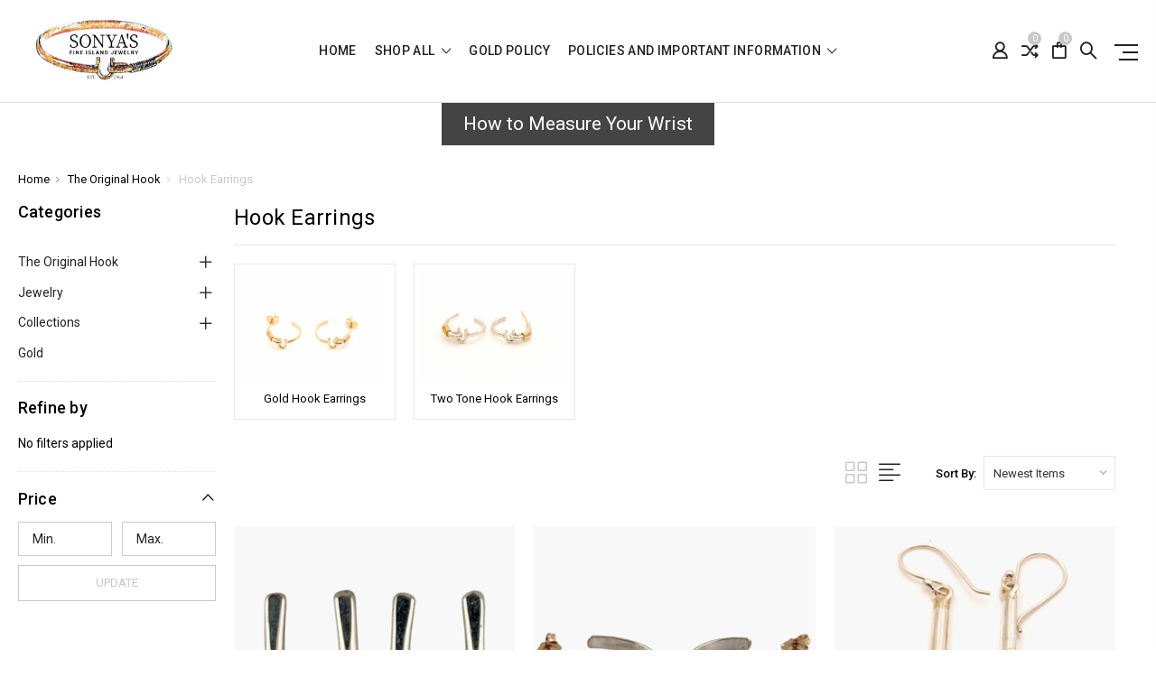

--- FILE ---
content_type: text/html; charset=UTF-8
request_url: https://www.sonyaltdstore.com/hook-earrings/
body_size: 13824
content:




<!DOCTYPE html>
<html class="no-js" lang="en">
    <head>
        <title>The Original Hook - Hook Earrings - Sonya Ltd</title>
        <link rel="dns-prefetch preconnect" href="https://cdn11.bigcommerce.com/s-zbr1uu" crossorigin><link rel="dns-prefetch preconnect" href="https://fonts.googleapis.com/" crossorigin><link rel="dns-prefetch preconnect" href="https://fonts.gstatic.com/" crossorigin>
        <link rel='canonical' href='https://www.sonyaltdstore.com/hook-earrings/' /><meta name='platform' content='bigcommerce.stencil' />
        
        

        <link href="https://cdn11.bigcommerce.com/s-zbr1uu/product_images/SONYAS%20FAVICON%20C.jpg?t=1583951429" rel="shortcut icon">
        <meta name="viewport" content="width=device-width, initial-scale=1, maximum-scale=1">

        <script>
            // Change document class from no-js to js so we can detect this in css
            document.documentElement.className = document.documentElement.className.replace('no-js', 'js');
        </script>

        <link href="https://fonts.googleapis.com/css?family=Rubik:400%7CRoboto:400,500,600,700,800,900%7CKarla:400%7CCaveat:400,700&display=swap" rel="stylesheet">
        <link data-stencil-stylesheet href="https://cdn11.bigcommerce.com/s-zbr1uu/stencil/e719cc30-7b7d-013e-3c5f-7653ccf9b61d/e/a8e3de50-8cc8-013e-13be-4efabbe5ac88/css/theme-0a387570-91a5-013e-94ed-3e69250d5783.css" rel="stylesheet">

        
<script type="text/javascript" src="https://checkout-sdk.bigcommerce.com/v1/loader.js" defer ></script>
<script type="text/javascript">
var BCData = {};
</script>

<script nonce="">
(function () {
    var xmlHttp = new XMLHttpRequest();

    xmlHttp.open('POST', 'https://bes.gcp.data.bigcommerce.com/nobot');
    xmlHttp.setRequestHeader('Content-Type', 'application/json');
    xmlHttp.send('{"store_id":"759918","timezone_offset":"-4.0","timestamp":"2026-01-20T16:31:24.85691800Z","visit_id":"93039234-88a9-4890-8361-b02d3a61d506","channel_id":1}');
})();
</script>

        

        
        
        
        
        
                
        
        <!-- snippet location htmlhead -->
    </head>

    <body class="type-category milano-layout--default">
        <!-- snippet location header -->
        <svg data-src="https://cdn11.bigcommerce.com/s-zbr1uu/stencil/e719cc30-7b7d-013e-3c5f-7653ccf9b61d/e/a8e3de50-8cc8-013e-13be-4efabbe5ac88/img/icon-sprite.svg" class="icons-svg-sprite"></svg>


        <div class="headerMain apply-sticky">
<header class="header " role="banner" style="display:none;">

    <div class="header-wrapper  ">
      <div class="custom-row">
        <div class="display-table clearfix">
          <div class="column xlarge-2 large-2 medium-6 mob-large-6 mob-mid-6 mob-small-6 small-5">
                <div class="header-logo header-logo--center">
                    <a href="https://www.sonyaltdstore.com/">
      <img class="header-logo-image" src="https://cdn11.bigcommerce.com/s-zbr1uu/images/stencil/original/sonyas_vintage_version_transparent.cl_1681486059__54113.original.png" alt="Sonya&#x27;s Fine Island Jewelry" title="Sonya&#x27;s Fine Island Jewelry">        
</a>
                </div>
          </div>
          <div class="column xlarge-8 large-8 medium-6 mob-large-6 navigation-menu-section">
            <div class="navigation-menu" data-menu>
                <nav class="navPages">
  <ul class="navPages-list sf-menu" data-speed="0.8">
    <li class="navPages-item navPages-home ">
      <a class="navPages-action" href="https://www.sonyaltdstore.com/" class="needsclick">Home</a>
    </li>




      <li class="">
        <a class="needsclick" href="/categories">shop all <span class="icon-arrow-1-down"></span></a>
        <ul class="">
            <li class="navPages-item  nav-arrow-roted">
              <!-- SECOND LEVEL STARTS -->
<a href="https://www.sonyaltdstore.com/the-original-hook/" class="needsclick">
    The Original Hook
    <span class="icon-arrow-1-down"></span>
</a>
<ul class="navlist-sub nav-second-level">
    <li>
        <!-- THIRD LEVEL STARTS -->
        <a href="https://www.sonyaltdstore.com/hook-bracelet/" class="needsclick">Hook Bracelet</a>
        <!-- THIRD LEVEL STARTS -->
    </li>
    <li>
        <!-- THIRD LEVEL STARTS -->
        <a href="https://www.sonyaltdstore.com/hook-earrings/" class="needsclick">Hook Earrings</a>
        <!-- THIRD LEVEL STARTS -->
    </li>
    <li>
        <!-- THIRD LEVEL STARTS -->
        <a href="https://www.sonyaltdstore.com/hook-necklaces/" class="needsclick">Hook Necklaces </a>
        <!-- THIRD LEVEL STARTS -->
    </li>
    <li>
        <!-- THIRD LEVEL STARTS -->
        <a href="https://www.sonyaltdstore.com/hook-pendants-1/" class="needsclick">Hook Pendants </a>
        <!-- THIRD LEVEL STARTS -->
    </li>
    <li>
        <!-- THIRD LEVEL STARTS -->
        <a href="https://www.sonyaltdstore.com/hook-rings/" class="needsclick">Hook Rings</a>
        <!-- THIRD LEVEL STARTS -->
    </li>
    <li>
        <!-- THIRD LEVEL STARTS -->
        <a href="https://www.sonyaltdstore.com/hook-cuff-links/" class="needsclick">Hook Cuff Links </a>
        <!-- THIRD LEVEL STARTS -->
    </li>
</ul>
<!-- SECOND LEVEL ENDS -->
            </li>
            <li class="navPages-item  nav-arrow-roted">
              <!-- SECOND LEVEL STARTS -->
<a href="https://www.sonyaltdstore.com/jewelry/" class="needsclick">
    Jewelry
    <span class="icon-arrow-1-down"></span>
</a>
<ul class="navlist-sub nav-second-level">
    <li>
        <!-- THIRD LEVEL STARTS -->
        <a href="https://www.sonyaltdstore.com/anklets/" class="needsclick">Anklets</a>
        <!-- THIRD LEVEL STARTS -->
    </li>
    <li>
        <!-- THIRD LEVEL STARTS -->
        <a href="https://www.sonyaltdstore.com/bracelets/" class="needsclick">Bracelets</a>
        <!-- THIRD LEVEL STARTS -->
    </li>
    <li>
        <!-- THIRD LEVEL STARTS -->
        <a href="https://www.sonyaltdstore.com/earrings/" class="needsclick">Earrings</a>
        <!-- THIRD LEVEL STARTS -->
    </li>
    <li>
        <!-- THIRD LEVEL STARTS -->
        <a href="https://www.sonyaltdstore.com/necklace/" class="needsclick">Necklace</a>
        <!-- THIRD LEVEL STARTS -->
    </li>
    <li>
        <!-- THIRD LEVEL STARTS -->
        <a href="https://www.sonyaltdstore.com/pendants/" class="needsclick">Pendants</a>
        <!-- THIRD LEVEL STARTS -->
    </li>
    <li>
        <!-- THIRD LEVEL STARTS -->
        <a href="https://www.sonyaltdstore.com/rings/" class="needsclick">Rings</a>
        <!-- THIRD LEVEL STARTS -->
    </li>
</ul>
<!-- SECOND LEVEL ENDS -->
            </li>
            <li class="navPages-item  nav-arrow-roted">
              <!-- SECOND LEVEL STARTS -->
<a href="https://www.sonyaltdstore.com/collections/" class="needsclick">
    Collections
    <span class="icon-arrow-1-down"></span>
</a>
<ul class="navlist-sub nav-second-level">
    <li>
        <!-- THIRD LEVEL STARTS -->
        <a href="https://www.sonyaltdstore.com/anniversary-collection/" class="needsclick">Anniversary Collection</a>
        <!-- THIRD LEVEL STARTS -->
    </li>
    <li>
        <!-- THIRD LEVEL STARTS -->
        <a href="https://www.sonyaltdstore.com/birthstone-collection/" class="needsclick">Birthstone Collection</a>
        <!-- THIRD LEVEL STARTS -->
    </li>
    <li>
        <!-- THIRD LEVEL STARTS -->
        <a href="https://www.sonyaltdstore.com/the-elements-1/" class="needsclick">The Elements</a>
        <!-- THIRD LEVEL STARTS -->
    </li>
    <li>
        <!-- THIRD LEVEL STARTS -->
        <a href="https://www.sonyaltdstore.com/fyah-buhn-torch-collection/" class="needsclick">FYAH BUHN | Torch Collection </a>
        <!-- THIRD LEVEL STARTS -->
    </li>
    <li>
        <!-- THIRD LEVEL STARTS -->
        <a href="https://www.sonyaltdstore.com/heart-collection-01/" class="needsclick">Heart Collection</a>
        <!-- THIRD LEVEL STARTS -->
    </li>
    <li>
        <!-- THIRD LEVEL STARTS -->
        <a href="https://www.sonyaltdstore.com/the-hurricanes/" class="needsclick">The Hurricanes</a>
        <!-- THIRD LEVEL STARTS -->
    </li>
    <li>
        <!-- THIRD LEVEL STARTS -->
        <a href="https://www.sonyaltdstore.com/pink-ribbon-collection-1/" class="needsclick">Pink Ribbon Collection</a>
        <!-- THIRD LEVEL STARTS -->
    </li>
    <li>
        <!-- THIRD LEVEL STARTS -->
        <a href="https://www.sonyaltdstore.com/signature-collection/" class="needsclick">Signature Collection</a>
        <!-- THIRD LEVEL STARTS -->
    </li>
    <li>
        <!-- THIRD LEVEL STARTS -->
        <a href="https://www.sonyaltdstore.com/sun-and-sea/" class="needsclick">Sun And Sea</a>
        <!-- THIRD LEVEL STARTS -->
    </li>
</ul>
<!-- SECOND LEVEL ENDS -->
            </li>
            <li class="navPages-item  nav-arrow-roted">
              <!-- SECOND LEVEL STARTS -->
<a href="https://www.sonyaltdstore.com/gold/">Gold</a>
<!-- SECOND LEVEL ENDS -->
            </li>
        </ul>
      </li>
           <li class="navPages-item navPages-item-page ">
             <!-- SECOND LEVEL STARTS -->
<a href="https://www.sonyaltdstore.com/gold-policy/">Gold Policy </a>
<!-- SECOND LEVEL ENDS -->
           </li>
           <li class="navPages-item navPages-item-page last-menu-item">
             <!-- SECOND LEVEL STARTS -->
<a href="https://www.sonyaltdstore.com/policies-and-important-information/" class="needsclick">
    Policies and Important Information
    <span class="icon-arrow-1-down"></span>
</a>
<ul class="navlist-sub nav-second-level">
    <li>
        <!-- THIRD LEVEL STARTS -->
        <a href="https://www.sonyaltdstore.com/about-us/" class="needsclick">About Us</a>
        <!-- THIRD LEVEL STARTS -->
    </li>
    <li>
        <!-- THIRD LEVEL STARTS -->
        <a href="https://www.sonyaltdstore.com/artistic-license/" class="needsclick">Artistic License</a>
        <!-- THIRD LEVEL STARTS -->
    </li>
    <li>
        <!-- THIRD LEVEL STARTS -->
        <a href="https://www.sonyaltdstore.com/engraving-policy/" class="needsclick">Engraving Policy</a>
        <!-- THIRD LEVEL STARTS -->
    </li>
    <li>
        <!-- THIRD LEVEL STARTS -->
        <a href="https://www.sonyaltdstore.com/frequently-asked-questions/" class="needsclick">Frequently Asked Questions </a>
        <!-- THIRD LEVEL STARTS -->
    </li>
    <li>
        <!-- THIRD LEVEL STARTS -->
        <a href="https://www.sonyaltdstore.com/store-policies/" class="needsclick">Store Policies</a>
        <!-- THIRD LEVEL STARTS -->
    </li>
    <li>
        <!-- THIRD LEVEL STARTS -->
        <a href="https://www.sonyaltdstore.com/shipping-returns/" class="needsclick">Shipping &amp; Returns</a>
        <!-- THIRD LEVEL STARTS -->
    </li>
    <li>
        <!-- THIRD LEVEL STARTS -->
        <a href="https://www.sonyaltdstore.com/trade-policy/" class="needsclick">Trade Policy</a>
        <!-- THIRD LEVEL STARTS -->
    </li>
</ul>
<!-- SECOND LEVEL ENDS -->
           </li>
  </ul>
</nav>
            </div>
          </div>
          <div class="column xlarge-2 large-2 medium-6 mob-large-6 mob-mid-6 mob-small-6 small-7">
            <nav class="navUser">
    <ul class="navUser-section navUser-section--alt account-section sf-menu">
      <li class="navUser-item navUser-item--account">
    <a class="navUser-action needsclick" href="/account.php">
      <i class="icon-user"></i>
      <!-- <span>Account</span> -->
    </a>
    <ul class="navUser-section-sub section-sub-right">
        <li class="navUser-item">
          <a class="navUser-action needsclick" href="/login.php">
            <span>Sign in</span>
          </a>
        </li>
        <li class="navUser-item">
          <a class="navUser-action needsclick" href="/login.php?action=create_account">
            </i><span>Register</span>
          </a>
        </li>
          <li class="navUser-item">
              <a class="navUser-action needsclick" href="/giftcertificates.php">
              <span>Gift Certificates</span>
              </a>
          </li>
        <li class="navUser-item">
            <a class="navUser-action" href="/wishlist.php">
              <span>Wish Lists (0)</span>
            </a>
        </li>

    </ul>
</li>

      <li class="navUser-item navUser-item-compare">
          <a class="navUser-action navUser-item--compare needsclick" href="/compare" data-compare-nav>
            <i class="icon-shuffle"></i>
            <span class="countPill countPill--positive countPill--alt"></span>
          </a>
      </li>


      <li class="navUser-item navUser-item--cart">          
          <a  class="navUser-action"
              data-cart-preview
              data-dropdown="cart-preview-dropdown"
              data-options="align:right"
              href="/cart.php">
              <span class="navUser-item-cartLabel"><i class="icon-shopping-bag"></i></span> <span class="countPill cart-quantity"></span>
          </a>
          <div class="dropdown-menu" id="cart-preview-dropdown" data-dropdown-content aria-hidden="true"></div>
      </li>
      <li class="navUser-item">
          <a class="navUser-action navUser-action--quickSearch" href="javascript:void(0);" data-search="quickSearch" aria-controls="quickSearch" aria-expanded="false"><i class="icon-magnifier-1"></i></a>
          <div class="dropdown dropdown--quickSearch" id="quickSearch" aria-hidden="true" tabindex="-1" data-prevent-quick-search-close>
              <div class="close">
  <a class="close-icon" href="javascript:void(0);"><i class="icon-close"></i></a>
</div>
    <!-- snippet location forms_search -->
    <form class="" action="/search.php" id="headerQuickSearchForm" class="searchform">
        <fieldset class="">
            <div class="">
                <label class="is-srOnly" for="search_query">Search</label>
                <input class="form-input" data-search-quick name="search_query" id="search_query" data-error-message="Search field cannot be empty." placeholder="Search the store" autocomplete="off">
                <input type="submit" data-empty-message="Please write any keyword to Search."  class="submitBtn navUser-action--quickSearch u-hiddenVisually" value="Search">
                <span class="icon-magnifier-1" onclick="document.getElementById('headerQuickSearchForm').submit();"></span>
            </div>
        </fieldset>
    </form>
    <section class="quickSearchResults" data-bind="html: results"></section>
          </div>
      </li>
      <li class="navUser-item desktop_mobile_menu">
        <a class="control-otherlinks" href="javascript:void(0);" onclick="">
          <span class="otherlinks-line-1"></span>
          <span class="otherlinks-line-2"></span>
          <span class="otherlinks-line-3"></span>
        </a>
      </li>
    </ul>

</nav>

<div id="headerSidebar" class="header-side-bar">

  <div class="close">
    <a class="close-icon" href="javascript:void(0);"><i class="icon-close"></i></a>
  </div>

  <div class="category">
    <h5 class="sidebarBlock-heading">Categories</h5>
    <ul class="navList navList-treeview">
            <li class="navPages-item">
              <!-- SECOND LEVEL STARTS -->
<a href="https://www.sonyaltdstore.com/the-original-hook/" class="needsclick">
    The Original Hook
    <span class="icon-arrow-1-down"></span>
</a>
<ul class="navlist-sub nav-second-level">
    <li>
        <!-- THIRD LEVEL STARTS -->
        <a href="https://www.sonyaltdstore.com/hook-bracelet/" class="needsclick">Hook Bracelet</a>
        <!-- THIRD LEVEL STARTS -->
    </li>
    <li>
        <!-- THIRD LEVEL STARTS -->
        <a href="https://www.sonyaltdstore.com/hook-earrings/" class="needsclick">Hook Earrings</a>
        <!-- THIRD LEVEL STARTS -->
    </li>
    <li>
        <!-- THIRD LEVEL STARTS -->
        <a href="https://www.sonyaltdstore.com/hook-necklaces/" class="needsclick">Hook Necklaces </a>
        <!-- THIRD LEVEL STARTS -->
    </li>
    <li>
        <!-- THIRD LEVEL STARTS -->
        <a href="https://www.sonyaltdstore.com/hook-pendants-1/" class="needsclick">Hook Pendants </a>
        <!-- THIRD LEVEL STARTS -->
    </li>
    <li>
        <!-- THIRD LEVEL STARTS -->
        <a href="https://www.sonyaltdstore.com/hook-rings/" class="needsclick">Hook Rings</a>
        <!-- THIRD LEVEL STARTS -->
    </li>
    <li>
        <!-- THIRD LEVEL STARTS -->
        <a href="https://www.sonyaltdstore.com/hook-cuff-links/" class="needsclick">Hook Cuff Links </a>
        <!-- THIRD LEVEL STARTS -->
    </li>
</ul>
<!-- SECOND LEVEL ENDS -->
            </li>
            <li class="navPages-item">
              <!-- SECOND LEVEL STARTS -->
<a href="https://www.sonyaltdstore.com/jewelry/" class="needsclick">
    Jewelry
    <span class="icon-arrow-1-down"></span>
</a>
<ul class="navlist-sub nav-second-level">
    <li>
        <!-- THIRD LEVEL STARTS -->
        <a href="https://www.sonyaltdstore.com/anklets/" class="needsclick">Anklets</a>
        <!-- THIRD LEVEL STARTS -->
    </li>
    <li>
        <!-- THIRD LEVEL STARTS -->
        <a href="https://www.sonyaltdstore.com/bracelets/" class="needsclick">Bracelets</a>
        <!-- THIRD LEVEL STARTS -->
    </li>
    <li>
        <!-- THIRD LEVEL STARTS -->
        <a href="https://www.sonyaltdstore.com/earrings/" class="needsclick">Earrings</a>
        <!-- THIRD LEVEL STARTS -->
    </li>
    <li>
        <!-- THIRD LEVEL STARTS -->
        <a href="https://www.sonyaltdstore.com/necklace/" class="needsclick">Necklace</a>
        <!-- THIRD LEVEL STARTS -->
    </li>
    <li>
        <!-- THIRD LEVEL STARTS -->
        <a href="https://www.sonyaltdstore.com/pendants/" class="needsclick">Pendants</a>
        <!-- THIRD LEVEL STARTS -->
    </li>
    <li>
        <!-- THIRD LEVEL STARTS -->
        <a href="https://www.sonyaltdstore.com/rings/" class="needsclick">Rings</a>
        <!-- THIRD LEVEL STARTS -->
    </li>
</ul>
<!-- SECOND LEVEL ENDS -->
            </li>
            <li class="navPages-item">
              <!-- SECOND LEVEL STARTS -->
<a href="https://www.sonyaltdstore.com/collections/" class="needsclick">
    Collections
    <span class="icon-arrow-1-down"></span>
</a>
<ul class="navlist-sub nav-second-level">
    <li>
        <!-- THIRD LEVEL STARTS -->
        <a href="https://www.sonyaltdstore.com/anniversary-collection/" class="needsclick">Anniversary Collection</a>
        <!-- THIRD LEVEL STARTS -->
    </li>
    <li>
        <!-- THIRD LEVEL STARTS -->
        <a href="https://www.sonyaltdstore.com/birthstone-collection/" class="needsclick">Birthstone Collection</a>
        <!-- THIRD LEVEL STARTS -->
    </li>
    <li>
        <!-- THIRD LEVEL STARTS -->
        <a href="https://www.sonyaltdstore.com/the-elements-1/" class="needsclick">The Elements</a>
        <!-- THIRD LEVEL STARTS -->
    </li>
    <li>
        <!-- THIRD LEVEL STARTS -->
        <a href="https://www.sonyaltdstore.com/fyah-buhn-torch-collection/" class="needsclick">FYAH BUHN | Torch Collection </a>
        <!-- THIRD LEVEL STARTS -->
    </li>
    <li>
        <!-- THIRD LEVEL STARTS -->
        <a href="https://www.sonyaltdstore.com/heart-collection-01/" class="needsclick">Heart Collection</a>
        <!-- THIRD LEVEL STARTS -->
    </li>
    <li>
        <!-- THIRD LEVEL STARTS -->
        <a href="https://www.sonyaltdstore.com/the-hurricanes/" class="needsclick">The Hurricanes</a>
        <!-- THIRD LEVEL STARTS -->
    </li>
    <li>
        <!-- THIRD LEVEL STARTS -->
        <a href="https://www.sonyaltdstore.com/pink-ribbon-collection-1/" class="needsclick">Pink Ribbon Collection</a>
        <!-- THIRD LEVEL STARTS -->
    </li>
    <li>
        <!-- THIRD LEVEL STARTS -->
        <a href="https://www.sonyaltdstore.com/signature-collection/" class="needsclick">Signature Collection</a>
        <!-- THIRD LEVEL STARTS -->
    </li>
    <li>
        <!-- THIRD LEVEL STARTS -->
        <a href="https://www.sonyaltdstore.com/sun-and-sea/" class="needsclick">Sun And Sea</a>
        <!-- THIRD LEVEL STARTS -->
    </li>
</ul>
<!-- SECOND LEVEL ENDS -->
            </li>
            <li class="navPages-item">
              <!-- SECOND LEVEL STARTS -->
<a href="https://www.sonyaltdstore.com/gold/">Gold</a>
<!-- SECOND LEVEL ENDS -->
            </li>
    </ul>
  </div>

  <div class="webpages m-t-30">
    <h5 class="sidebarBlock-heading">Navigate</h5>
    <ul class="navList navList-treeview">
           <li class="navPages-item navPages-item-page">
             <!-- SECOND LEVEL STARTS -->
<a href="https://www.sonyaltdstore.com/gold-policy/">Gold Policy </a>
<!-- SECOND LEVEL ENDS -->
           </li>
           <li class="navPages-item navPages-item-page">
             <!-- SECOND LEVEL STARTS -->
<a href="https://www.sonyaltdstore.com/policies-and-important-information/" class="needsclick">
    Policies and Important Information
    <span class="icon-arrow-1-down"></span>
</a>
<ul class="navlist-sub nav-second-level">
    <li>
        <!-- THIRD LEVEL STARTS -->
        <a href="https://www.sonyaltdstore.com/about-us/" class="needsclick">About Us</a>
        <!-- THIRD LEVEL STARTS -->
    </li>
    <li>
        <!-- THIRD LEVEL STARTS -->
        <a href="https://www.sonyaltdstore.com/artistic-license/" class="needsclick">Artistic License</a>
        <!-- THIRD LEVEL STARTS -->
    </li>
    <li>
        <!-- THIRD LEVEL STARTS -->
        <a href="https://www.sonyaltdstore.com/engraving-policy/" class="needsclick">Engraving Policy</a>
        <!-- THIRD LEVEL STARTS -->
    </li>
    <li>
        <!-- THIRD LEVEL STARTS -->
        <a href="https://www.sonyaltdstore.com/frequently-asked-questions/" class="needsclick">Frequently Asked Questions </a>
        <!-- THIRD LEVEL STARTS -->
    </li>
    <li>
        <!-- THIRD LEVEL STARTS -->
        <a href="https://www.sonyaltdstore.com/store-policies/" class="needsclick">Store Policies</a>
        <!-- THIRD LEVEL STARTS -->
    </li>
    <li>
        <!-- THIRD LEVEL STARTS -->
        <a href="https://www.sonyaltdstore.com/shipping-returns/" class="needsclick">Shipping &amp; Returns</a>
        <!-- THIRD LEVEL STARTS -->
    </li>
    <li>
        <!-- THIRD LEVEL STARTS -->
        <a href="https://www.sonyaltdstore.com/trade-policy/" class="needsclick">Trade Policy</a>
        <!-- THIRD LEVEL STARTS -->
    </li>
</ul>
<!-- SECOND LEVEL ENDS -->
           </li>
    </ul>
  </div>

  <div class="brand m-t-30">
    <h5 class="sidebarBlock-heading">Popular Brands</h5>
    <ul class="navList navList-treeview">
    </ul>
  </div>

</div>
          </div>
        </div>
      </div>
    </div>
</header>
</div>
<div data-content-region="header_bottom--global"><div data-layout-id="0ebb3ebd-a3dc-42b5-8131-078cb01ed5b8">       <div data-sub-layout-container="99b616a8-6357-4c91-8c44-52c4520dbfd5" data-layout-name="Layout">
    <style data-container-styling="99b616a8-6357-4c91-8c44-52c4520dbfd5">
        [data-sub-layout-container="99b616a8-6357-4c91-8c44-52c4520dbfd5"] {
            box-sizing: border-box;
            display: flex;
            flex-wrap: wrap;
            z-index: 0;
            position: relative;
            height: ;
            padding-top: 0px;
            padding-right: 0px;
            padding-bottom: 0px;
            padding-left: 0px;
            margin-top: 0px;
            margin-right: 0px;
            margin-bottom: 0px;
            margin-left: 0px;
            border-width: 0px;
            border-style: solid;
            border-color: #333333;
        }

        [data-sub-layout-container="99b616a8-6357-4c91-8c44-52c4520dbfd5"]:after {
            display: block;
            position: absolute;
            top: 0;
            left: 0;
            bottom: 0;
            right: 0;
            background-size: cover;
            z-index: auto;
        }
    </style>

    <div data-sub-layout="aee29e84-1149-4133-bf02-6ebb99ad3a40">
        <style data-column-styling="aee29e84-1149-4133-bf02-6ebb99ad3a40">
            [data-sub-layout="aee29e84-1149-4133-bf02-6ebb99ad3a40"] {
                display: flex;
                flex-direction: column;
                box-sizing: border-box;
                flex-basis: 100%;
                max-width: 100%;
                z-index: 0;
                position: relative;
                height: ;
                padding-top: 0px;
                padding-right: 10.5px;
                padding-bottom: 0px;
                padding-left: 10.5px;
                margin-top: 0px;
                margin-right: 0px;
                margin-bottom: 0px;
                margin-left: 0px;
                border-width: 0px;
                border-style: solid;
                border-color: #333333;
                justify-content: center;
            }
            [data-sub-layout="aee29e84-1149-4133-bf02-6ebb99ad3a40"]:after {
                display: block;
                position: absolute;
                top: 0;
                left: 0;
                bottom: 0;
                right: 0;
                background-size: cover;
                z-index: auto;
            }
            @media only screen and (max-width: 700px) {
                [data-sub-layout="aee29e84-1149-4133-bf02-6ebb99ad3a40"] {
                    flex-basis: 100%;
                    max-width: 100%;
                }
            }
        </style>
        <div data-widget-id="5a02be49-4cba-41e2-b8b0-257a802a0ec4" data-placement-id="9713c7ae-32e5-4e49-9b41-28466daa1da8" data-placement-status="ACTIVE"><style>
    .sd-button-5a02be49-4cba-41e2-b8b0-257a802a0ec4 {
        display: flex;
        align-items: center;
            justify-content: center;
    }

    .sd-button-5a02be49-4cba-41e2-b8b0-257a802a0ec4 .buttonLink > a {
        text-decoration: none;
        background-color: #444444;
        border: 0px solid #444444;
        border-radius: 0px;
        color: #FFFFFF;
        font-size: 21px;
        font-family: inherit;
        font-weight: 400;
        padding-top: 8px;
        padding-right: 24px;
        padding-bottom: 8px;
        padding-left: 24px;
        margin-top: 0px;
        margin-right: 0px;
        margin-bottom: 10px;
        margin-left: 0px;
        text-align: center;
        cursor: pointer;
    }

    .sd-button-5a02be49-4cba-41e2-b8b0-257a802a0ec4 .buttonLink > a:hover {
        background-color: #666666;
        border-color: #666666;
        color: #FFFFFF;
    }

    @media only screen and (max-width: 700px) {
        .sd-button-5a02be49-4cba-41e2-b8b0-257a802a0ec4 { }
    }

    #sd-simple-button-editable-5a02be49-4cba-41e2-b8b0-257a802a0ec4 {
        min-width: 14px;
        line-height: 1.5;
        display: inline-block;
    }

    #sd-simple-button-editable-5a02be49-4cba-41e2-b8b0-257a802a0ec4 * {
        margin: 0;
        padding: 0;
    }

    #sd-simple-button-editable-5a02be49-4cba-41e2-b8b0-257a802a0ec4[data-edit-mode="true"]:hover,
    #sd-simple-button-editable-5a02be49-4cba-41e2-b8b0-257a802a0ec4[data-edit-mode="true"]:active,
    #sd-simple-button-editable-5a02be49-4cba-41e2-b8b0-257a802a0ec4[data-edit-mode="true"]:focus {
        outline: 1px dashed #3C64F4;
    }

    #sd-simple-button-editable-5a02be49-4cba-41e2-b8b0-257a802a0ec4 strong,
    #sd-simple-button-editable-5a02be49-4cba-41e2-b8b0-257a802a0ec4 strong * {
        font-weight: bold;
    }
</style>

<div class="sd-button-5a02be49-4cba-41e2-b8b0-257a802a0ec4">
    <div class="buttonLink" role="button">
        <a href="https://www.facebook.com/sonyaltdstcroix/videos/1634135694081717/" target="_top" id="sd-simple-button-editable-5a02be49-4cba-41e2-b8b0-257a802a0ec4" data-edit-mode="">
            How to Measure Your Wrist
        </a>
    </div>
</div>

</div>
    </div>
</div>

</div></div>
<div data-content-region="header_bottom"></div>
        <div class="body "  data-currency-code="USD">
     
     
    <div class="container">
        
<!-- snippet location categories -->

  <ul class="breadcrumbs" itemscope itemtype="http://schema.org/BreadcrumbList">
        <li class="breadcrumb " itemprop="itemListElement" itemscope itemtype="http://schema.org/ListItem">
                <a href="https://www.sonyaltdstore.com/" class="breadcrumb-label" itemprop="item"><span itemprop="name">Home</span></a>
            <meta itemprop="position" content="1" />
        </li>
        <li class="breadcrumb " itemprop="itemListElement" itemscope itemtype="http://schema.org/ListItem">
                <a href="https://www.sonyaltdstore.com/the-original-hook/" class="breadcrumb-label" itemprop="item"><span itemprop="name">The Original Hook</span></a>
            <meta itemprop="position" content="2" />
        </li>
        <li class="breadcrumb is-active" itemprop="itemListElement" itemscope itemtype="http://schema.org/ListItem">
                <meta itemprop="item" content="https://www.sonyaltdstore.com/hook-earrings/">
                <span class="breadcrumb-label" itemprop="name">Hook Earrings</span>
            <meta itemprop="position" content="3" />
        </li>
</ul>

  <div class="page">

          <aside class="page-sidebar" id="faceted-search-container">
              <nav>
      <div class="sidebarBlock">
      <h5 class="sidebarBlock-heading sidebar-toggle-title">Categories
        <div class="accordion-navigation-actions">
            <i class="icon-arrow-1-down"></i>
        </div>
      </h5>
      <ul class="navList navList-treeview sidebar-toggle-content">
          <li class="navList-item"><!-- SECOND LEVEL STARTS -->
<a href="https://www.sonyaltdstore.com/the-original-hook/" class="needsclick">
    The Original Hook
    <span class="icon-arrow-1-down"></span>
</a>
<ul class="navlist-sub nav-second-level">
    <li>
        <!-- THIRD LEVEL STARTS -->
        <a href="https://www.sonyaltdstore.com/hook-bracelet/" class="needsclick">Hook Bracelet</a>
        <!-- THIRD LEVEL STARTS -->
    </li>
    <li>
        <!-- THIRD LEVEL STARTS -->
        <a href="https://www.sonyaltdstore.com/hook-earrings/" class="needsclick">Hook Earrings</a>
        <!-- THIRD LEVEL STARTS -->
    </li>
    <li>
        <!-- THIRD LEVEL STARTS -->
        <a href="https://www.sonyaltdstore.com/hook-necklaces/" class="needsclick">Hook Necklaces </a>
        <!-- THIRD LEVEL STARTS -->
    </li>
    <li>
        <!-- THIRD LEVEL STARTS -->
        <a href="https://www.sonyaltdstore.com/hook-pendants-1/" class="needsclick">Hook Pendants </a>
        <!-- THIRD LEVEL STARTS -->
    </li>
    <li>
        <!-- THIRD LEVEL STARTS -->
        <a href="https://www.sonyaltdstore.com/hook-rings/" class="needsclick">Hook Rings</a>
        <!-- THIRD LEVEL STARTS -->
    </li>
    <li>
        <!-- THIRD LEVEL STARTS -->
        <a href="https://www.sonyaltdstore.com/hook-cuff-links/" class="needsclick">Hook Cuff Links </a>
        <!-- THIRD LEVEL STARTS -->
    </li>
</ul>
<!-- SECOND LEVEL ENDS -->
</li>
          <li class="navList-item"><!-- SECOND LEVEL STARTS -->
<a href="https://www.sonyaltdstore.com/jewelry/" class="needsclick">
    Jewelry
    <span class="icon-arrow-1-down"></span>
</a>
<ul class="navlist-sub nav-second-level">
    <li>
        <!-- THIRD LEVEL STARTS -->
        <a href="https://www.sonyaltdstore.com/anklets/" class="needsclick">Anklets</a>
        <!-- THIRD LEVEL STARTS -->
    </li>
    <li>
        <!-- THIRD LEVEL STARTS -->
        <a href="https://www.sonyaltdstore.com/bracelets/" class="needsclick">Bracelets</a>
        <!-- THIRD LEVEL STARTS -->
    </li>
    <li>
        <!-- THIRD LEVEL STARTS -->
        <a href="https://www.sonyaltdstore.com/earrings/" class="needsclick">Earrings</a>
        <!-- THIRD LEVEL STARTS -->
    </li>
    <li>
        <!-- THIRD LEVEL STARTS -->
        <a href="https://www.sonyaltdstore.com/necklace/" class="needsclick">Necklace</a>
        <!-- THIRD LEVEL STARTS -->
    </li>
    <li>
        <!-- THIRD LEVEL STARTS -->
        <a href="https://www.sonyaltdstore.com/pendants/" class="needsclick">Pendants</a>
        <!-- THIRD LEVEL STARTS -->
    </li>
    <li>
        <!-- THIRD LEVEL STARTS -->
        <a href="https://www.sonyaltdstore.com/rings/" class="needsclick">Rings</a>
        <!-- THIRD LEVEL STARTS -->
    </li>
</ul>
<!-- SECOND LEVEL ENDS -->
</li>
          <li class="navList-item"><!-- SECOND LEVEL STARTS -->
<a href="https://www.sonyaltdstore.com/collections/" class="needsclick">
    Collections
    <span class="icon-arrow-1-down"></span>
</a>
<ul class="navlist-sub nav-second-level">
    <li>
        <!-- THIRD LEVEL STARTS -->
        <a href="https://www.sonyaltdstore.com/anniversary-collection/" class="needsclick">Anniversary Collection</a>
        <!-- THIRD LEVEL STARTS -->
    </li>
    <li>
        <!-- THIRD LEVEL STARTS -->
        <a href="https://www.sonyaltdstore.com/birthstone-collection/" class="needsclick">Birthstone Collection</a>
        <!-- THIRD LEVEL STARTS -->
    </li>
    <li>
        <!-- THIRD LEVEL STARTS -->
        <a href="https://www.sonyaltdstore.com/the-elements-1/" class="needsclick">The Elements</a>
        <!-- THIRD LEVEL STARTS -->
    </li>
    <li>
        <!-- THIRD LEVEL STARTS -->
        <a href="https://www.sonyaltdstore.com/fyah-buhn-torch-collection/" class="needsclick">FYAH BUHN | Torch Collection </a>
        <!-- THIRD LEVEL STARTS -->
    </li>
    <li>
        <!-- THIRD LEVEL STARTS -->
        <a href="https://www.sonyaltdstore.com/heart-collection-01/" class="needsclick">Heart Collection</a>
        <!-- THIRD LEVEL STARTS -->
    </li>
    <li>
        <!-- THIRD LEVEL STARTS -->
        <a href="https://www.sonyaltdstore.com/the-hurricanes/" class="needsclick">The Hurricanes</a>
        <!-- THIRD LEVEL STARTS -->
    </li>
    <li>
        <!-- THIRD LEVEL STARTS -->
        <a href="https://www.sonyaltdstore.com/pink-ribbon-collection-1/" class="needsclick">Pink Ribbon Collection</a>
        <!-- THIRD LEVEL STARTS -->
    </li>
    <li>
        <!-- THIRD LEVEL STARTS -->
        <a href="https://www.sonyaltdstore.com/signature-collection/" class="needsclick">Signature Collection</a>
        <!-- THIRD LEVEL STARTS -->
    </li>
    <li>
        <!-- THIRD LEVEL STARTS -->
        <a href="https://www.sonyaltdstore.com/sun-and-sea/" class="needsclick">Sun And Sea</a>
        <!-- THIRD LEVEL STARTS -->
    </li>
</ul>
<!-- SECOND LEVEL ENDS -->
</li>
          <li class="navList-item"><!-- SECOND LEVEL STARTS -->
<a href="https://www.sonyaltdstore.com/gold/">Gold</a>
<!-- SECOND LEVEL ENDS -->
</li>
      </ul>
  </div>
        <div id="facetedSearch" class="facetedSearch sidebarBlock">
    <div class="facetedSearch-refineFilters sidebarBlock">
    <h5 class="sidebarBlock-heading">
        Refine by
    </h5>

        No filters applied

</div>

    <a href="#facetedSearch-navList" role="button" class="facetedSearch-toggle toggleLink" data-collapsible>
        <span class="facetedSearch-toggle-text">
                Browse by Brand, Price &amp; more

        </span>

        <span class="facetedSearch-toggle-indicator">
            <span class="toggleLink-text toggleLink-text--on">
                Hide Filters

                <i class="icon" aria-hidden="true">
                    <svg><use xlink:href="#icon-keyboard-arrow-up"/></svg>
                </i>
            </span>

            <span class="toggleLink-text toggleLink-text--off">
                Show Filters

                <i class="icon" aria-hidden="true">
                    <svg><use xlink:href="#icon-keyboard-arrow-down"/></svg>
                </i>
            </span>
        </span>
    </a>

        <div
            id="facetedSearch-navList"
            class="facetedSearch-navList blocker-container">
            <div class="accordion accordion--navList">
                        
                        <div class="accordion-block">
    <div
        class="accordion-navigation toggleLink  is-open "
        role="button"
        data-collapsible="#facetedSearch-content--price">
        <h5 class="accordion-title">
            Price
        </h5>

        <div class="accordion-navigation-actions">
            <i class="icon-arrow-1-down"></i>
        </div>
    </div>

    <div id="facetedSearch-content--price" class="accordion-content  is-open ">
        <form id="facet-range-form" class="form" method="get" data-faceted-search-range novalidate>
            <input type="hidden" name="search_query" value="">
            <fieldset class="form-fieldset">
                <div class="form-minMaxRow">
                    <div class="form-field">
                        <input
                            name="min_price"
                            placeholder="Min."
                            min="0"
                            class="form-input form-input--small"
                            required
                            type="number"
                            value=""
                        />
                    </div>

                    <div class="form-field">
                        <input
                            name="max_price"
                            placeholder="Max."
                            min="0"
                            class="form-input form-input--small"
                            required
                            type="number"
                            value=""
                        />
                    </div>

                    <div class="form-field form-field-full-width">
                        <button class="button button--small" type="submit">
                            Update
                        </button>
                    </div>
                </div>

                <div class="form-inlineMessage"></div>
            </fieldset>
        </form>
    </div>
</div>

                        
            </div>

            <div class="blocker" style="display: none;"></div>
        </div>
</div>
</nav>
          </aside>


      <main class="page-content">

          <div class="page-top-bar m-b-20 clearfix">
              <h1 class="page-heading">Hook Earrings</h1>
          </div>
          <div data-content-region="category_below_header"></div>



              <div class="sub-category-wrap clearfix">
        <ul class="sub-category-block custom-row clearfix align-center">
          <li class="column sub-category-item clearfix">
              <div class="category-image-inner">
                <a class="sub-category-img-block" href="https://www.sonyaltdstore.com/gold-hook-earrings/" alt="Gold Hook Earrings" title="Gold Hook Earrings">
                  <div class="sub-category-img">
                    <img class="lazyload" data-sizes="auto" src="https://cdn11.bigcommerce.com/s-zbr1uu/stencil/e719cc30-7b7d-013e-3c5f-7653ccf9b61d/e/a8e3de50-8cc8-013e-13be-4efabbe5ac88/img/loading.svg" data-src="https://cdn11.bigcommerce.com/s-zbr1uu/images/stencil/350x175/u/img_1826__17489.original.jpg" alt="" />
                  </div>
                </a>
                <p class="sub-category-name">
                  <a href="https://www.sonyaltdstore.com/gold-hook-earrings/">Gold Hook Earrings</a>
                </p>
              </div>
          </li>
          <li class="column sub-category-item clearfix">
              <div class="category-image-inner">
                <a class="sub-category-img-block" href="https://www.sonyaltdstore.com/two-tone-hook-earrings/" alt="Two Tone Hook Earrings" title="Two Tone Hook Earrings">
                  <div class="sub-category-img">
                    <img class="lazyload" data-sizes="auto" src="https://cdn11.bigcommerce.com/s-zbr1uu/stencil/e719cc30-7b7d-013e-3c5f-7653ccf9b61d/e/a8e3de50-8cc8-013e-13be-4efabbe5ac88/img/loading.svg" data-src="https://cdn11.bigcommerce.com/s-zbr1uu/images/stencil/350x175/o/img_2114__65008.original.jpg" alt="" />
                  </div>
                </a>
                <p class="sub-category-name">
                  <a href="https://www.sonyaltdstore.com/two-tone-hook-earrings/">Two Tone Hook Earrings</a>
                </p>
              </div>
          </li>
        </ul>
    </div>



         <div id="product-listing-container">
                <div class="category-filter-block clearfix m-b-10">
  <div class="pagination">
    <ul class="pagination-list">
    </ul>
</div>
  <div class="float-right">
    <div class="product-view-button">
  <a href="#product-view-mode" class="product-view-btn grid-view view-button-grid" data-view-val="product-grid-view">
     <span class=" icon-grid-squares-2"></span>
   </a>
   <a href="#product-view-mode" class="product-view-btn list-view view-button-list" data-view-val="product-list-style">
     <span class="icon-list-1"></span>
   </a>
</div>

<form class="actionBar" method="get" data-sort-by="product">
    <fieldset class="form-fieldset actionBar-section">
    <div class="form-field">
        <label class="form-label" for="sort">Sort By:</label>
        <select class="form-select form-select--small" name="sort" id="sort" role="listbox">
            <option value="featured" >Featured Items</option>
            <option value="newest" selected>Newest Items</option>
            <option value="bestselling" >Best Selling</option>
            <option value="alphaasc" >A to Z</option>
            <option value="alphadesc" >Z to A</option>
            <option value="avgcustomerreview" >By Review</option>
            <option value="priceasc" >Price: Ascending</option>
            <option value="pricedesc" >Price: Descending</option>
        </select>
    </div>
</fieldset>
</form>
  </div>
</div>
<div class="product-view-mode">
  <form action="/compare" method='POST'  data-product-compare>
          <ul class="productGrid">
    <li class="product">
          <article class="card  clearfix"  >
  <div class="card-inner">
    <figure class="card-figure">


          <a href="https://www.sonyaltdstore.com/dot-hook-earrings-silver-14k/" >
            <div class="card-img-container">
                <img class="card-image item-0 lazyload" data-sizes="auto" src="https://cdn11.bigcommerce.com/s-zbr1uu/stencil/e719cc30-7b7d-013e-3c5f-7653ccf9b61d/e/a8e3de50-8cc8-013e-13be-4efabbe5ac88/img/loading.svg" data-src="https://cdn11.bigcommerce.com/s-zbr1uu/images/stencil/338x338/products/795/2332/Hook_Dot_Earrings_Front_S30-17-DOT__72141.1763479652.png?c=2" alt="Dot Hook Earrings, Silver &amp; 14K " title="Dot Hook Earrings, Silver &amp; 14K ">

                        <img a data-src="https://cdn11.bigcommerce.com/s-zbr1uu/images/stencil/338x338/products/795/2331/Hook_Dot_Earrings_Side_S30-17-DOT__44964.1763479645.png?c=2" class="card-image item-1 lazyload" data-sizes="auto" src="https://cdn11.bigcommerce.com/s-zbr1uu/stencil/e719cc30-7b7d-013e-3c5f-7653ccf9b61d/e/a8e3de50-8cc8-013e-13be-4efabbe5ac88/img/loading.svg" alt="" title="">
           
            </div>
          </a>
        <figcaption class="card-figcaption">
            <div class="card-figcaption-body">
                            <a href="#" class="button button--small card-figcaption-button quickview" data-product-id="795">Quick view</a>

                  <div>
                    <a data-tooltip class="button button--small card-figcaption-button compare-box button card-button compare" for="compare-795" data-compare-id="795"><span>Compare</span></a>
                  </div>
            </div>
        </figcaption>
    </figure>
      <div class="card-body clearfix">
        <div class="brandName">
        </div>
          <h4 class="card-title">
                  <a href="https://www.sonyaltdstore.com/dot-hook-earrings-silver-14k/" >Dot Hook Earrings, Silver &amp; 14K </a>
          </h4>

            <p class="card-rate" data-test-info-type="productRating">
              <span class="rating--small">
                            <i class="icon-star" aria-hidden="true"></i>
          <i class="icon-star" aria-hidden="true"></i>
          <i class="icon-star" aria-hidden="true"></i>
          <i class="icon-star" aria-hidden="true"></i>
          <i class="icon-star" aria-hidden="true"></i>
<!-- snippet location product_rating -->
              </span>
            </p>

          <p class="card-summary">
            Type a description for this product here...
          </p>

          <div class="card-price" data-test-info-type="price">
                          <div class="price-section price-section--withTax" >
            <span class="price-label" >
                
            </span>
            <span class="price-now-label" style="display: none;">
                Now:
            </span>
            <span data-product-price-with-tax class="price"> $180.00</span>
        </div>

          </div>

          <div class="card-btn">
                        <a href="https://www.sonyaltdstore.com/cart.php?action=add&amp;product_id=795" data-event-type="product-click" class="button button--small card-figcaption-button">Add to Cart</a>
          </div>
                </div>

  </div>
</article>
    </li>
    <li class="product">
          <article class="card  clearfix"  >
  <div class="card-inner">
    <figure class="card-figure">


          <a href="https://www.sonyaltdstore.com/hook-earrings-silver-medium/" >
            <div class="card-img-container">
                <img class="card-image item-0 lazyload" data-sizes="auto" src="https://cdn11.bigcommerce.com/s-zbr1uu/stencil/e719cc30-7b7d-013e-3c5f-7653ccf9b61d/e/a8e3de50-8cc8-013e-13be-4efabbe5ac88/img/loading.svg" data-src="https://cdn11.bigcommerce.com/s-zbr1uu/images/stencil/338x338/products/782/2304/Hook_Earring_MED_Front__07409.1762192084.png?c=2" alt="Hook Earrings, Silver (Medium)" title="Hook Earrings, Silver (Medium)">

                        <img a data-src="https://cdn11.bigcommerce.com/s-zbr1uu/images/stencil/338x338/products/782/2303/Hook_Earring_MED_Above__77415.1762192058.png?c=2" class="card-image item-1 lazyload" data-sizes="auto" src="https://cdn11.bigcommerce.com/s-zbr1uu/stencil/e719cc30-7b7d-013e-3c5f-7653ccf9b61d/e/a8e3de50-8cc8-013e-13be-4efabbe5ac88/img/loading.svg" alt="" title="">
           
            </div>
          </a>
        <figcaption class="card-figcaption">
            <div class="card-figcaption-body">
                            <a href="#" class="button button--small card-figcaption-button quickview" data-product-id="782">Quick view</a>

                  <div>
                    <a data-tooltip class="button button--small card-figcaption-button compare-box button card-button compare" for="compare-782" data-compare-id="782"><span>Compare</span></a>
                  </div>
            </div>
        </figcaption>
    </figure>
      <div class="card-body clearfix">
        <div class="brandName">
        </div>
          <h4 class="card-title">
                  <a href="https://www.sonyaltdstore.com/hook-earrings-silver-medium/" >Hook Earrings, Silver (Medium)</a>
          </h4>

            <p class="card-rate" data-test-info-type="productRating">
              <span class="rating--small">
                            <i class="icon-star" aria-hidden="true"></i>
          <i class="icon-star" aria-hidden="true"></i>
          <i class="icon-star" aria-hidden="true"></i>
          <i class="icon-star" aria-hidden="true"></i>
          <i class="icon-star" aria-hidden="true"></i>
<!-- snippet location product_rating -->
              </span>
            </p>

          <p class="card-summary">
            Type a description for this product here...
          </p>

          <div class="card-price" data-test-info-type="price">
                          <div class="price-section price-section--withTax" >
            <span class="price-label" >
                
            </span>
            <span class="price-now-label" style="display: none;">
                Now:
            </span>
            <span data-product-price-with-tax class="price"> $115.00</span>
        </div>

          </div>

          <div class="card-btn">
                        <a href="https://www.sonyaltdstore.com/cart.php?action=add&amp;product_id=782" data-event-type="product-click" class="button button--small card-figcaption-button">Add to Cart</a>
          </div>
                </div>

  </div>
</article>
    </li>
    <li class="product">
          <article class="card  clearfix"  >
  <div class="card-inner">
    <figure class="card-figure">


          <a href="https://www.sonyaltdstore.com/hook-dangle-earrings-silver-14k/" >
            <div class="card-img-container">
                <img class="card-image item-0 lazyload" data-sizes="auto" src="https://cdn11.bigcommerce.com/s-zbr1uu/stencil/e719cc30-7b7d-013e-3c5f-7653ccf9b61d/e/a8e3de50-8cc8-013e-13be-4efabbe5ac88/img/loading.svg" data-src="https://cdn11.bigcommerce.com/s-zbr1uu/images/stencil/338x338/products/653/1843/IMG_1632__99754.1683944568.jpg?c=2" alt="Hook Dangle Earrings, Silver &amp; 14k" title="Hook Dangle Earrings, Silver &amp; 14k">

                        <img a data-src="https://cdn11.bigcommerce.com/s-zbr1uu/images/stencil/338x338/products/653/1844/IMG_1629__57637.1683944568.jpg?c=2" class="card-image item-1 lazyload" data-sizes="auto" src="https://cdn11.bigcommerce.com/s-zbr1uu/stencil/e719cc30-7b7d-013e-3c5f-7653ccf9b61d/e/a8e3de50-8cc8-013e-13be-4efabbe5ac88/img/loading.svg" alt="" title="">
           
            </div>
          </a>
        <figcaption class="card-figcaption">
            <div class="card-figcaption-body">
                            <a href="#" class="button button--small card-figcaption-button quickview" data-product-id="653">Quick view</a>

                  <div>
                    <a data-tooltip class="button button--small card-figcaption-button compare-box button card-button compare" for="compare-653" data-compare-id="653"><span>Compare</span></a>
                  </div>
            </div>
        </figcaption>
    </figure>
      <div class="card-body clearfix">
        <div class="brandName">
        </div>
          <h4 class="card-title">
                  <a href="https://www.sonyaltdstore.com/hook-dangle-earrings-silver-14k/" >Hook Dangle Earrings, Silver &amp; 14k</a>
          </h4>

            <p class="card-rate" data-test-info-type="productRating">
              <span class="rating--small">
                            <i class="icon-star" aria-hidden="true"></i>
          <i class="icon-star" aria-hidden="true"></i>
          <i class="icon-star" aria-hidden="true"></i>
          <i class="icon-star" aria-hidden="true"></i>
          <i class="icon-star" aria-hidden="true"></i>
<!-- snippet location product_rating -->
              </span>
            </p>

          <p class="card-summary">
            Type a description for this product here...
          </p>

          <div class="card-price" data-test-info-type="price">
                          <div class="price-section price-section--withTax" >
            <span class="price-label" >
                
            </span>
            <span class="price-now-label" style="display: none;">
                Now:
            </span>
            <span data-product-price-with-tax class="price"> $130.00</span>
        </div>

          </div>

          <div class="card-btn">
                        <a href="https://www.sonyaltdstore.com/hook-dangle-earrings-silver-14k/" data-event-type="product-click" class="button button--small card-figcaption-button" data-product-id="653">Choose Options</a>
          </div>
                </div>

  </div>
</article>
    </li>
    <li class="product">
          <article class="card  clearfix"  >
  <div class="card-inner">
    <figure class="card-figure">


          <a href="https://www.sonyaltdstore.com/hook-earrings-14k-sm/" >
            <div class="card-img-container">
                <img class="card-image item-0 lazyload" data-sizes="auto" src="https://cdn11.bigcommerce.com/s-zbr1uu/stencil/e719cc30-7b7d-013e-3c5f-7653ccf9b61d/e/a8e3de50-8cc8-013e-13be-4efabbe5ac88/img/loading.svg" data-src="https://cdn11.bigcommerce.com/s-zbr1uu/images/stencil/338x338/products/296/1661/IMG_1826__38863.1668644361.jpg?c=2" alt="Hook Earrings, 14k, Sm" title="Hook Earrings, 14k, Sm">

                        <img a data-src="https://cdn11.bigcommerce.com/s-zbr1uu/images/stencil/338x338/products/296/1662/IMG_1827__60525.1668644361.jpg?c=2" class="card-image item-1 lazyload" data-sizes="auto" src="https://cdn11.bigcommerce.com/s-zbr1uu/stencil/e719cc30-7b7d-013e-3c5f-7653ccf9b61d/e/a8e3de50-8cc8-013e-13be-4efabbe5ac88/img/loading.svg" alt="" title="">
           
            </div>
          </a>
        <figcaption class="card-figcaption">
            <div class="card-figcaption-body">
                            <a href="#" class="button button--small card-figcaption-button quickview" data-product-id="296">Quick view</a>

                  <div>
                    <a data-tooltip class="button button--small card-figcaption-button compare-box button card-button compare" for="compare-296" data-compare-id="296"><span>Compare</span></a>
                  </div>
            </div>
        </figcaption>
    </figure>
      <div class="card-body clearfix">
        <div class="brandName">
        </div>
          <h4 class="card-title">
                  <a href="https://www.sonyaltdstore.com/hook-earrings-14k-sm/" >Hook Earrings, 14k, Sm</a>
          </h4>

            <p class="card-rate" data-test-info-type="productRating">
              <span class="rating--small">
                            <i class="icon-star" aria-hidden="true"></i>
          <i class="icon-star" aria-hidden="true"></i>
          <i class="icon-star" aria-hidden="true"></i>
          <i class="icon-star" aria-hidden="true"></i>
          <i class="icon-star" aria-hidden="true"></i>
<!-- snippet location product_rating -->
              </span>
            </p>

          <p class="card-summary">
            14K Gold St. Croix Hook Earrings&nbsp; (Small- 10&cent; size)
          </p>

          <div class="card-price" data-test-info-type="price">
                  
          </div>

          <div class="card-btn">
          </div>
                </div>

  </div>
</article>
    </li>
    <li class="product">
          <article class="card  clearfix"  >
  <div class="card-inner">
    <figure class="card-figure">


          <a href="https://www.sonyaltdstore.com/hook-earrings-14k-md/" >
            <div class="card-img-container">
                <img class="card-image item-0 lazyload" data-sizes="auto" src="https://cdn11.bigcommerce.com/s-zbr1uu/stencil/e719cc30-7b7d-013e-3c5f-7653ccf9b61d/e/a8e3de50-8cc8-013e-13be-4efabbe5ac88/img/loading.svg" data-src="https://cdn11.bigcommerce.com/s-zbr1uu/images/stencil/338x338/products/294/1663/IMG_1833__30228.1668628543.jpg?c=2" alt="Hook Earrings, 14k, Md " title="Hook Earrings, 14k, Md ">

                        <img a data-src="https://cdn11.bigcommerce.com/s-zbr1uu/images/stencil/338x338/products/294/1664/IMG_1836__73124.1668628543.jpg?c=2" class="card-image item-1 lazyload" data-sizes="auto" src="https://cdn11.bigcommerce.com/s-zbr1uu/stencil/e719cc30-7b7d-013e-3c5f-7653ccf9b61d/e/a8e3de50-8cc8-013e-13be-4efabbe5ac88/img/loading.svg" alt="" title="">
           
            </div>
          </a>
        <figcaption class="card-figcaption">
            <div class="card-figcaption-body">
                            <a href="#" class="button button--small card-figcaption-button quickview" data-product-id="294">Quick view</a>

                  <div>
                    <a data-tooltip class="button button--small card-figcaption-button compare-box button card-button compare" for="compare-294" data-compare-id="294"><span>Compare</span></a>
                  </div>
            </div>
        </figcaption>
    </figure>
      <div class="card-body clearfix">
        <div class="brandName">
        </div>
          <h4 class="card-title">
                  <a href="https://www.sonyaltdstore.com/hook-earrings-14k-md/" >Hook Earrings, 14k, Md </a>
          </h4>

            <p class="card-rate" data-test-info-type="productRating">
              <span class="rating--small">
                            <i class="icon-star" aria-hidden="true"></i>
          <i class="icon-star" aria-hidden="true"></i>
          <i class="icon-star" aria-hidden="true"></i>
          <i class="icon-star" aria-hidden="true"></i>
          <i class="icon-star" aria-hidden="true"></i>
<!-- snippet location product_rating -->
              </span>
            </p>

          <p class="card-summary">
            14K Gold St. Croix Hook Earrings&nbsp; (medium- 5&cent; size)
          </p>

          <div class="card-price" data-test-info-type="price">
                  
          </div>

          <div class="card-btn">
          </div>
                </div>

  </div>
</article>
    </li>
    <li class="product">
          <article class="card  clearfix"  >
  <div class="card-inner">
    <figure class="card-figure">


          <a href="https://www.sonyaltdstore.com/hook-earrings-silver-14k-sm/" >
            <div class="card-img-container">
                <img class="card-image  lazyload" data-sizes="auto" src="https://cdn11.bigcommerce.com/s-zbr1uu/stencil/e719cc30-7b7d-013e-3c5f-7653ccf9b61d/e/a8e3de50-8cc8-013e-13be-4efabbe5ac88/img/loading.svg" data-src="https://cdn11.bigcommerce.com/s-zbr1uu/images/stencil/338x338/products/292/1719/IMG_1853__11415.1669425943.jpg?c=2" alt="Hook Earrings, Silver &amp; 14k, Sm" title="Hook Earrings, Silver &amp; 14k, Sm">

           
            </div>
          </a>
        <figcaption class="card-figcaption">
            <div class="card-figcaption-body">
                            <a href="#" class="button button--small card-figcaption-button quickview" data-product-id="292">Quick view</a>

                  <div>
                    <a data-tooltip class="button button--small card-figcaption-button compare-box button card-button compare" for="compare-292" data-compare-id="292"><span>Compare</span></a>
                  </div>
            </div>
        </figcaption>
    </figure>
      <div class="card-body clearfix">
        <div class="brandName">
        </div>
          <h4 class="card-title">
                  <a href="https://www.sonyaltdstore.com/hook-earrings-silver-14k-sm/" >Hook Earrings, Silver &amp; 14k, Sm</a>
          </h4>

            <p class="card-rate" data-test-info-type="productRating">
              <span class="rating--small">
                            <i class="icon-star" aria-hidden="true"></i>
          <i class="icon-star" aria-hidden="true"></i>
          <i class="icon-star" aria-hidden="true"></i>
          <i class="icon-star" aria-hidden="true"></i>
          <i class="icon-star" aria-hidden="true"></i>
<!-- snippet location product_rating -->
              </span>
            </p>

          <p class="card-summary">
            Small Hook Earrings are sterling silver with a 14K wrap and a 14K post back.
          </p>

          <div class="card-price" data-test-info-type="price">
                          <div class="price-section price-section--withTax" >
            <span class="price-label" >
                
            </span>
            <span class="price-now-label" style="display: none;">
                Now:
            </span>
            <span data-product-price-with-tax class="price"> $195.00</span>
        </div>

          </div>

          <div class="card-btn">
                        <a href="https://www.sonyaltdstore.com/cart.php?action=add&amp;product_id=292" data-event-type="product-click" class="button button--small card-figcaption-button">Add to Cart</a>
          </div>
                </div>

  </div>
</article>
    </li>
    <li class="product">
          <article class="card  clearfix"  >
  <div class="card-inner">
    <figure class="card-figure">


          <a href="https://www.sonyaltdstore.com/hook-earrings-silver-14k-md/" >
            <div class="card-img-container">
                <img class="card-image item-0 lazyload" data-sizes="auto" src="https://cdn11.bigcommerce.com/s-zbr1uu/stencil/e719cc30-7b7d-013e-3c5f-7653ccf9b61d/e/a8e3de50-8cc8-013e-13be-4efabbe5ac88/img/loading.svg" data-src="https://cdn11.bigcommerce.com/s-zbr1uu/images/stencil/338x338/products/289/1740/IMG_2116__79010.1670430864.jpg?c=2" alt="Hook Earrings, Silver &amp; 14k, Md" title="Hook Earrings, Silver &amp; 14k, Md">

                        <img a data-src="https://cdn11.bigcommerce.com/s-zbr1uu/images/stencil/338x338/products/289/1741/IMG_2118__91753.1670430864.jpg?c=2" class="card-image item-1 lazyload" data-sizes="auto" src="https://cdn11.bigcommerce.com/s-zbr1uu/stencil/e719cc30-7b7d-013e-3c5f-7653ccf9b61d/e/a8e3de50-8cc8-013e-13be-4efabbe5ac88/img/loading.svg" alt="" title="">
           
            </div>
          </a>
        <figcaption class="card-figcaption">
            <div class="card-figcaption-body">
                            <a href="#" class="button button--small card-figcaption-button quickview" data-product-id="289">Quick view</a>

                  <div>
                    <a data-tooltip class="button button--small card-figcaption-button compare-box button card-button compare" for="compare-289" data-compare-id="289"><span>Compare</span></a>
                  </div>
            </div>
        </figcaption>
    </figure>
      <div class="card-body clearfix">
        <div class="brandName">
        </div>
          <h4 class="card-title">
                  <a href="https://www.sonyaltdstore.com/hook-earrings-silver-14k-md/" >Hook Earrings, Silver &amp; 14k, Md</a>
          </h4>

            <p class="card-rate" data-test-info-type="productRating">
              <span class="rating--small">
                            <i class="icon-star1" aria-hidden="true"></i>
          <i class="icon-star1" aria-hidden="true"></i>
          <i class="icon-star1" aria-hidden="true"></i>
          <i class="icon-star1" aria-hidden="true"></i>
          <i class="icon-star1" aria-hidden="true"></i>
<!-- snippet location product_rating -->
              </span>
            </p>

          <p class="card-summary">
            The Medium Hook Earrings have a Sterling Silver band with a 14K wrap and a 14K post back.
          </p>

          <div class="card-price" data-test-info-type="price">
                          <div class="price-section price-section--withTax" >
            <span class="price-label" >
                
            </span>
            <span class="price-now-label" style="display: none;">
                Now:
            </span>
            <span data-product-price-with-tax class="price"> $220.00</span>
        </div>

          </div>

          <div class="card-btn">
                        <a href="https://www.sonyaltdstore.com/cart.php?action=add&amp;product_id=289" data-event-type="product-click" class="button button--small card-figcaption-button">Add to Cart</a>
          </div>
                </div>

  </div>
</article>
    </li>
    <li class="product">
          <article class="card  clearfix"  >
  <div class="card-inner">
    <figure class="card-figure">


          <a href="https://www.sonyaltdstore.com/hook-earrings-silver-14k-lg/" >
            <div class="card-img-container">
                <img class="card-image  lazyload" data-sizes="auto" src="https://cdn11.bigcommerce.com/s-zbr1uu/stencil/e719cc30-7b7d-013e-3c5f-7653ccf9b61d/e/a8e3de50-8cc8-013e-13be-4efabbe5ac88/img/loading.svg" data-src="https://cdn11.bigcommerce.com/s-zbr1uu/images/stencil/338x338/products/286/2437/SG_hook_earrings_LG_Better_BG__81331.1767889750.png?c=2" alt="Hook Earrings, Silver &amp; 14k, Lg" title="Hook Earrings, Silver &amp; 14k, Lg">

           
            </div>
          </a>
        <figcaption class="card-figcaption">
            <div class="card-figcaption-body">
                            <a href="#" class="button button--small card-figcaption-button quickview" data-product-id="286">Quick view</a>

                  <div>
                    <a data-tooltip class="button button--small card-figcaption-button compare-box button card-button compare" for="compare-286" data-compare-id="286"><span>Compare</span></a>
                  </div>
            </div>
        </figcaption>
    </figure>
      <div class="card-body clearfix">
        <div class="brandName">
        </div>
          <h4 class="card-title">
                  <a href="https://www.sonyaltdstore.com/hook-earrings-silver-14k-lg/" >Hook Earrings, Silver &amp; 14k, Lg</a>
          </h4>

            <p class="card-rate" data-test-info-type="productRating">
              <span class="rating--small">
                            <i class="icon-star" aria-hidden="true"></i>
          <i class="icon-star" aria-hidden="true"></i>
          <i class="icon-star" aria-hidden="true"></i>
          <i class="icon-star" aria-hidden="true"></i>
          <i class="icon-star" aria-hidden="true"></i>
<!-- snippet location product_rating -->
              </span>
            </p>

          <p class="card-summary">
            The Large Hook Earrings have a Sterling Silver band with a 14K wrap as well as a 14K post back.
          </p>

          <div class="card-price" data-test-info-type="price">
                          <div class="price-section price-section--withTax" >
            <span class="price-label" >
                
            </span>
            <span class="price-now-label" style="display: none;">
                Now:
            </span>
            <span data-product-price-with-tax class="price"> $260.00</span>
        </div>

          </div>

          <div class="card-btn">
                        <a href="https://www.sonyaltdstore.com/cart.php?action=add&amp;product_id=286" data-event-type="product-click" class="button button--small card-figcaption-button">Add to Cart</a>
          </div>
                </div>

  </div>
</article>
    </li>
</ul>
  </form>
</div>
<div class="pagination">
    <ul class="pagination-list">
    </ul>
</div>
         </div>

          <div data-content-region="category_below_content"></div>
      </main>
  </div>



    </div>
    <div id="modal" class="modal" data-reveal data-prevent-quick-search-close>
    <a href="#" class="modal-close" aria-label="Close" role="button">
        <span aria-hidden="true">&#215;</span>
    </a>
    <div class="modal-content"></div>
    <div class="loadingOverlay"></div>
</div>
    <div id="alert-modal" class="modal modal--alert modal--small" data-reveal data-prevent-quick-search-close>
    <div class="swal2-icon swal2-error swal2-animate-error-icon"><span class="swal2-x-mark swal2-animate-x-mark"><span class="swal2-x-mark-line-left"></span><span class="swal2-x-mark-line-right"></span></span></div>

    <div class="modal-content"></div>

    <div class="button-container"><button type="button" class="confirm button" data-reveal-close>OK</button></div>
</div>
</div>
        <footer class="footer" role="contentinfo">
    <a class="page-scroll-top" title="Click to Top" style="display:none;"><i class="icon-arrow-1-up"></i></a>


  <div class="footer-navigation-block">
    <div class="container">

      <!-- Instagrams Section -->


      <div class="custom-row">
        <div class="column xxlarge-3 large-3 medium-3 footer-store-info-block">
          <article class="footer-col" data-section-type="storeInfo">
              <h5 class="footer-info-heading">contact</h5>
              <p class="footer-address clearfix"><i class="icon-location-2"></i><span>Sonya Ltd<br>
2101 Company Street<br>
Christiansted, VI  00820</span></p>

                <p>
                  <a href="tel:Sonya Store 340-778-8605 | Online Orders 340-773-8924" class="clearfix">
                    <i class="icon-call-hold"></i><span>Sonya Store 340-778-8605 | Online Orders 340-773-8924</span>
                  </a>
                </p>

                <p>
                  <a href="mailto:sonyaltd@gmail.com" target="_top" class="clearfix email-id">
                    <i class="icon-email"></i><span>sonyaltd@gmail.com</span>
                  </a>
                </p>
          </article>
        </div>

        <div class="column xlarge-3 large-2 medium-3">
          <article class="footer-col" data-section-type="footer-webPages">
              <h5 class="footer-info-heading footer-toggle-title">Navigate
                <i class="icon-arrow-1-down"></i>
              </h5>
              <div class="footer-toggle-content">
                <ul class="footer-info-list">
                            <li>
                                <a href="https://www.sonyaltdstore.com/gold-policy/">Gold Policy </a>
                            </li>
                            <li>
                                <a href="https://www.sonyaltdstore.com/policies-and-important-information/">Policies and Important Information</a>
                            </li>
                    <li>
                        <a href="/sitemap.php">Sitemap</a>
                    </li>
                </ul>
              </div>
          </article>
        </div>

        <div class="column xxlarge-3 large-2 medium-3">
          <article class="footer-col" data-section-type="footer-categories">
              <h5 class="footer-info-heading footer-toggle-title">Categories
                <i class="icon-arrow-1-down"></i>
              </h5>
              <div class="footer-toggle-content">
                <ul class="footer-info-list">
                      <li>
                          <a href="https://www.sonyaltdstore.com/the-original-hook/">The Original Hook</a>
                      </li>
                      <li>
                          <a href="https://www.sonyaltdstore.com/jewelry/">Jewelry</a>
                      </li>
                      <li>
                          <a href="https://www.sonyaltdstore.com/collections/">Collections</a>
                      </li>
                      <li>
                          <a href="https://www.sonyaltdstore.com/gold/">Gold</a>
                      </li>
                  <li class="last-list">
                      <a href="/categories">View All</a>
                  </li>
                </ul>
              </div>
          </article>
        </div>


        <div class="column xxlarge-3 large-3 medium-12 newsletter-form">
          <article class="" data-section-type="newsletterSubscription">
                  <h5 class="footer-info-heading">signup for email updates</h5>
<form class="form" action="/subscribe.php" method="post" data-error-message="Please enter correct email">
    <fieldset class="form-fieldset">
        <input type="hidden" name="action" value="subscribe">
        <input type="hidden" name="nl_first_name" value="bc">
        <input type="hidden" name="check" value="1">
        <div class="form-field-custom">
            <label class="form-label is-srOnly" for="nl_email">Email Address</label>
            <div class="form-prefixPostfix wrap subscribeFormContent">
                <input class="form-input" required id="nl_email" name="nl_email" type="email" value="" placeholder="Your email address">
                <button class="button" type="submit" name="button"><i class="icon-paper-plane" aria-hidden="true"></i></button>
            </div>
        </div>
    </fieldset>
</form>
          </article>
          <article class="footer-col clearfix social-block white-color         ">
                  <ul class="socialLinks socialLinks--alt">
            <li class="socialLinks-item">
                    <a class="icon--facebook" href="https://www.facebook.com/Sonya-Ltd-119755726472/" target="_blank">
                      <span class="social-icon-footer icon-facebook"><svg class="facebook"><use xlink:href="#icon-facebook" /></svg></span>
                    </a>
            </li>
            <li class="socialLinks-item">
                    <a class="icon--instagram" href="https://www.instagram.com/sonya.ltd/" target="_blank">
                      <span class="social-icon-footer icon-instagram"><svg class="instagram"><use xlink:href="#icon-instagram" /></svg></span>
                    </a>
            </li>
    </ul>
          </article>
        </div>
      </div>
    </section>
    </div>
  </div>
  <div class="footer-bottom-block">
    <div class="container">
      <div class="footer-bottom-block-inn">
        <div class="custome-row clearfix">
          <div class="columns large-4 medium-4 store_credit">
                <div class="footer-copyright psdcenter_cop">
                    <p class="powered-by"><span class="theme-primary-color"> &copy; 2026 Sonya Ltd</span></p>
                </div>
          </div>
          <div class="columns large-4 medium-4">
                        <div class="footer-payment-icons">
                <svg class="footer-payment-icon"><use xlink:href="#icon-logo-american-express"></use></svg>
                <svg class="footer-payment-icon"><use xlink:href="#icon-logo-mastercard"></use></svg>
                <svg class="footer-payment-icon"><use xlink:href="#icon-logo-paypal"></use></svg>
                <svg class="footer-payment-icon footer-payment-visa"><use xlink:href="#icon-logo-visa"></use></svg>
        </div>
          </div>
          <div class="columns large-4 medium-4">
          </div>
        </div>
      </div>
    </div>
  </div>
  <div data-content-region="ssl_site_seal--global"></div>
</footer>

        <script>window.__webpack_public_path__ = "https://cdn11.bigcommerce.com/s-zbr1uu/stencil/e719cc30-7b7d-013e-3c5f-7653ccf9b61d/e/a8e3de50-8cc8-013e-13be-4efabbe5ac88/dist/";</script>
        <script src="https://cdn11.bigcommerce.com/s-zbr1uu/stencil/e719cc30-7b7d-013e-3c5f-7653ccf9b61d/e/a8e3de50-8cc8-013e-13be-4efabbe5ac88/dist/theme-bundle.main.js"></script>
        <script>
            // Exported in app.js
            window.stencilBootstrap("category", "{\"categoryProductsPerPage\":12,\"themeSettings\":{\"optimizedCheckout-formChecklist-color\":\"#333333\",\"homepage_new_products_column_count\":4,\"card--alternate-color--hover\":\"#ffffff\",\"optimizedCheckout-colorFocus\":\"#4496f6\",\"fontSize-root\":14,\"show_accept_amex\":true,\"optimizedCheckout-buttonPrimary-borderColorDisabled\":\"transparent\",\"homepage_top_products_count\":12,\"paymentbuttons-paypal-size\":\"responsive\",\"optimizedCheckout-buttonPrimary-backgroundColorActive\":\"#000000\",\"brandpage_products_per_page\":12,\"color-secondaryDarker\":\"#cccccc\",\"color-textBase--active\":\"#888888\",\"BannerImageFour\":\"banner-4.jpg\",\"show_powered_by\":false,\"SlideThreetext\":\"#f05a66\",\"fontSize-h4\":20,\"checkRadio-borderColor\":\"#dfdfdf\",\"color-primaryDarker\":\"#333333\",\"optimizedCheckout-buttonPrimary-colorHover\":\"#ffffff\",\"brand_size\":\"271x271\",\"optimizedCheckout-logo-position\":\"center\",\"color-textLink--hover\":\"#888888\",\"pdp-sale-price-label\":\"Now:\",\"optimizedCheckout-buttonSecondary-backgroundColorHover\":\"#f5f5f5\",\"footer-backgroundColor\":\"#ffffff\",\"logo_size\":\"original\",\"optimizedCheckout-formField-backgroundColor\":\"#ffffff\",\"optimizedCheckout-discountBanner-backgroundColor\":\"#e5e5e5\",\"quickSearchResults\":\"quickSearchResultsStyle1\",\"productpage_reviews_count\":9,\"optimizedCheckout-step-borderColor\":\"#dddddd\",\"ServiceTitleFirst\":\"\",\"optimizedCheckout-headingPrimary-font\":\"Google_Rubik_400\",\"show_accept_paypal\":true,\"paymentbuttons-paypal-label\":\"checkout\",\"CustomerViewSubTitle\":\"Popular Trending Products\",\"logo-font\":\"Google_Roboto_400\",\"optimizedCheckout-discountBanner-textColor\":\"#333333\",\"optimizedCheckout-backgroundImage-size\":\"1000x400\",\"pdp-retail-price-label\":\"MSRP:\",\"optimizedCheckout-buttonPrimary-font\":\"Google_Rubik_400\",\"BannerLinkSecond\":\"\",\"paymentbuttons-paypal-shape\":\"pill\",\"theme-newslatter-input-bg-color\":\"#222222\",\"carousel-dot-color\":\"#ffffff\",\"button--disabled-backgroundColor\":\"#cccccc\",\"blockquote-cite-font-color\":\"#999999\",\"SlideThreeButtonHover\":\"#000000\",\"theme-input-error-color\":\"#cc4749\",\"optimizedCheckout-formField-shadowColor\":\"#e5e5e5\",\"categorypage_products_per_page\":12,\"container-fill-base\":\"#ffffff\",\"paymentbuttons-paypal-layout\":\"vertical\",\"homepage_featured_products_column_count\":4,\"button--default-color\":\"#2e3344\",\"color-textLink--active\":\"#888888\",\"SlideFiveButtonHover\":\"#000000\",\"HomeBlogStyle\":\"none\",\"footer-payment-icon-color\":\"#222222\",\"optimizedCheckout-loadingToaster-backgroundColor\":\"#333333\",\"color-textHeading\":\"#B4AEA4\",\"show_accept_discover\":false,\"pace-progress-backgroundColor\":\"#999999\",\"Pencilbannercontain\":\"Home of the Original Crucian Hook\",\"optimizedCheckout-formField-errorColor\":\"#d14343\",\"spinner-borderColor-dark\":\"#999999\",\"ServiceTextFirst\":\"\",\"ServiceTitleThird\":\"\",\"restrict_to_login\":false,\"input-font-color\":\"#000000\",\"carousel-title-color\":\"#ffffff\",\"select-bg-color\":\"#ffffff\",\"RelatedSubTitle\":\"Popular Trending Products\",\"show_accept_mastercard\":true,\"SlideFourheading\":\"#f05a66\",\"color_text_product_sale_badges\":\"#ffffff\",\"ServiceImageSecond\":\"\",\"optimizedCheckout-link-font\":\"Google_Rubik_400\",\"homepage_show_carousel_arrows\":false,\"SlideFourButtonHover\":\"#000000\",\"carousel-arrow-bgColor\":\"#ffffff\",\"color_hover_product_sale_badges\":\"#000000\",\"card--alternate-borderColor\":\"#ffffff\",\"homepage_new_products_count\":12,\"PencilbannershopUrl\":\"\",\"button--disabled-color\":\"#ffffff\",\"FooterEmail\":\"sonyaltd@gmail.com\",\"color-primaryDark\":\"#666666\",\"optimizedCheckout-buttonPrimary-borderColorActive\":\"transparent\",\"ServiceImageFour\":\"\",\"color-grey\":\"#999999\",\"body-font\":\"Google_Roboto_400,500,600,700,800,900\",\"EnablePencilBanner\":false,\"SlideFiveheading\":\"#f05a66\",\"optimizedCheckout-step-textColor\":\"#ffffff\",\"button--primary-backgroundColor\":\"#2e3344\",\"optimizedCheckout-formField-borderColor\":\"#cccccc\",\"checkRadio-color\":\"#B4AEA4\",\"show_product_dimensions\":false,\"optimizedCheckout-link-color\":\"#476bef\",\"card-figcaption-button-background\":\"#2e3344\",\"icon-color-hover\":\"#888888\",\"button--default-borderColor\":\"#2e3344\",\"optimizedCheckout-headingSecondary-font\":\"Google_Rubik_400\",\"headings-font\":\"Google_Roboto_400\",\"label-backgroundColor\":\"#cccccc\",\"button--primary-backgroundColorHover\":\"#ffffff\",\"BlogSubTitle\":\"Discover our Style\",\"pdp-non-sale-price-label\":\"Was:\",\"button--disabled-borderColor\":\"transparent\",\"label-color\":\"#ffffff\",\"optimizedCheckout-headingSecondary-color\":\"#333333\",\"select-arrow-color\":\"#B4AEA4\",\"logo_fontSize\":14,\"theme-newslatter-button-color-hover\":\"#ffffff\",\"alert-backgroundColor\":\"#ffffff\",\"optimizedCheckout-logo-size\":\"250x100\",\"default_image_brand\":\"img/noImage.jpg\",\"card-title-color\":\"#B4AEA4\",\"body-second-font\":\"Google_Roboto_400,500,600,700,800,900\",\"BrandsStyle\":\"GridView\",\"product_list_display_mode\":\"grid\",\"fontSize-h5\":15,\"optimizedCheckout-link-hoverColor\":\"#002fe1\",\"NewSubTitle\":\"Popular Trending Products\",\"product_size\":\"558x558\",\"paymentbuttons-paypal-color\":\"gold\",\"homepage_show_carousel\":true,\"optimizedCheckout-body-backgroundColor\":\"#ffffff\",\"carousel-arrow-borderColor\":\"#ffffff\",\"button--default-borderColorActive\":\"#2e3344\",\"paymentbuttons-paypal-tagline\":true,\"color-greyDarkest\":\"#000000\",\"price_ranges\":true,\"productpage_videos_count\":8,\"color-greyDark\":\"#666666\",\"theme-newslatter-button-bg-color\":\"#222222\",\"header-backgroundColor\":\"#B4AEA4\",\"Inner_page_Instagram\":\"yes\",\"SlideTwoButtonHover\":\"#000000\",\"color_badge_product_sale_badges\":\"#B4AEA4\",\"optimizedCheckout-buttonSecondary-borderColorHover\":\"#999999\",\"optimizedCheckout-discountBanner-iconColor\":\"#333333\",\"optimizedCheckout-buttonSecondary-borderColor\":\"#cccccc\",\"optimizedCheckout-loadingToaster-textColor\":\"#ffffff\",\"optimizedCheckout-buttonPrimary-colorDisabled\":\"#ffffff\",\"optimizedCheckout-formField-placeholderColor\":\"#999999\",\"icon-ratingFull\":\"#757575\",\"default_image_gift_certificate\":\"img/GiftCertificate.png\",\"SlideTwotext\":\"#f05a66\",\"color-textBase--hover\":\"#888888\",\"color-errorLight\":\"#ffdddd\",\"blog_size\":\"400x400\",\"color-warningLight\":\"#fffdea\",\"shop_by_price_visibility\":true,\"optimizedCheckout-buttonSecondary-colorActive\":\"#000000\",\"ServiceImageFirst\":\"\",\"ServiceImageThird\":\"             \",\"show_instaram\":false,\"optimizedCheckout-orderSummary-backgroundColor\":\"#ffffff\",\"BannerImageSecond\":\"banner-2.jpg\",\"BannerImageThird\":\"banner-3.jpg\",\"button--default-colorActive\":\"#ffffff\",\"color-info\":\"#666666\",\"FeaturedSubTitle\":\"Popular Trending Products\",\"optimizedCheckout-formChecklist-backgroundColorSelected\":\"#f5f5f5\",\"footer-font-color\":\"#666666\",\"show_product_quick_view\":true,\"button--default-borderColorHover\":\"#2e3344\",\"card--alternate-backgroundColor\":\"#ffffff\",\"hide_content_navigation\":false,\"pdp-price-label\":\"\",\"swatch_option_size\":\"34x34\",\"optimizedCheckout-orderSummary-borderColor\":\"#dddddd\",\"optimizedCheckout-show-logo\":\"custom\",\"carousel-description-color\":\"#ffffff\",\"stencil-primary-color\":\"#C8C8C8\",\"optimizedCheckout-formChecklist-backgroundColor\":\"#ffffff\",\"show_copyright_footer\":true,\"ServiceTextSecond\":\"\",\"SlideFourtext\":\"#B4AEA4\",\"fontSize-h2\":25,\"optimizedCheckout-step-backgroundColor\":\"#757575\",\"EnableProductWishlist\":true,\"SlideOneButton\":\"#ffffff\",\"color-textBase\":\"#333333\",\"color-warning\":\"#f1a500\",\"instagramKey\":\"\",\"productgallery_size\":\"338x338\",\"servicesPosition\":\"topServicesection\",\"show_accept_applepay\":false,\"optimizedCheckout-headingPrimary-color\":\"#333333\",\"productRelated\":\"productRelatedstyle1\",\"alert-color\":\"#333333\",\"shop_by_brand_show_footer\":true,\"card-figcaption-button-color\":\"#ffffff\",\"searchpage_products_per_page\":12,\"color-textSecondary--active\":\"#888888\",\"ServiceTextFour\":\"\",\"optimizedCheckout-formField-inputControlColor\":\"#476bef\",\"optimizedCheckout-contentPrimary-color\":\"#333333\",\"optimizedCheckout-buttonSecondary-font\":\"Google_Karla_400\",\"storeName-color\":\"#000000\",\"optimizedCheckout-backgroundImage\":\"\",\"form-label-font-color\":\"#666666\",\"color-greyLightest\":\"#e5e5e5\",\"optimizedCheckout-header-backgroundColor\":\"#FFFFFF\",\"productpage_related_products_count\":10,\"optimizedCheckout-buttonSecondary-backgroundColorActive\":\"#e5e5e5\",\"color-textLink\":\"#333333\",\"default_category_image\":\"/assets/img/noImage.jpg\",\"color-greyLighter\":\"#cccccc\",\"price_as_low_as\":false,\"color-secondaryDark\":\"#e5e5e5\",\"fontSize-h6\":13,\"BannerLinkThird\":\"\",\"paymentbuttons-paypal-fundingicons\":false,\"carousel-arrow-color\":\"#666666\",\"productpage_similar_by_views_count\":10,\"TopSubTitle\":\"Popular Trending Products\",\"instagramtitle\":\"\",\"Pencilbannershopbutton\":\"Shop Now\",\"loadingOverlay-backgroundColor\":\"#ffffff\",\"theme-newslatter-button-color\":\"#f05a66\",\"SlideFourButton\":\"#B4AEA4\",\"optimizedCheckout-buttonPrimary-color\":\"#ffffff\",\"servicesFooter\":\"topServicesection\",\"input-bg-color\":\"#ffffff\",\"product_sale_badges\":\"topleft\",\"default_image_product\":\"img/noImage.jpg\",\"imagepathone\":\"\",\"color-greyMedium\":\"#888888\",\"optimizedCheckout-formChecklist-borderColor\":\"#cccccc\",\"BannerLinkFirst\":\"\",\"color-infoLight\":\"#dfdfdf\",\"fontSize-h1\":28,\"homepage_featured_products_count\":12,\"optimizedCheckout-buttonPrimary-colorActive\":\"#ffffff\",\"footer-bar-backgroundColor\":\"#ffffff\",\"footer-info-heading-color\":\"#B4AEA4\",\"cardstyle\":\"cardstyle1\",\"color-greyLight\":\"#999999\",\"optimizedCheckout-logo\":\"https://cdn11.bigcommerce.com/s-zbr1uu/images/stencil/{:size}/untitled-3_1698936602__93620.png\",\"icon-ratingEmpty\":\"#c8c8c8\",\"show_product_details_tabs\":true,\"icon-color\":\"#8e8e8e\",\"overlay-backgroundColor\":\"#B4AEA4\",\"input-border-color-active\":\"#999999\",\"BannerLinkFour\":\"\",\"optimizedCheckout-buttonPrimary-backgroundColorDisabled\":\"#cccccc\",\"button--primary-color\":\"#ffffff\",\"Hero-Carousel-Font\":\"Google_Roboto_400,500,600,700,800,900\",\"footer-font-hover-color\":\"#2e3344\",\"optimizedCheckout-buttonPrimary-borderColorHover\":\"transparent\",\"show_usp\":0,\"color-successLight\":\"#d5ffd8\",\"BannerImageFirst\":\"banner-1.jpg\",\"color-greyDarker\":\"#333333\",\"show_product_quantity_box\":true,\"default_image_blog\":\"/assets/img/noImage.jpg\",\"color-success\":\"#008a06\",\"pencil-banner-bg\":\"#000000\",\"optimizedCheckout-header-borderColor\":\"#dddddd\",\"zoom_size\":\"1280x1280\",\"optimizedCheckout-buttonSecondary-backgroundColor\":\"#ffffff\",\"productview_thumb_size\":\"90x90\",\"fontSize-h3\":22,\"spinner-borderColor-light\":\"#ffffff\",\"EnableProductCompare\":true,\"homeTopbannerStyle\":\"none\",\"color-white\":\"#ffffff\",\"carousel-bgColor\":\"#ffffff\",\"carousel-dot-color-active\":\"#333333\",\"input-border-color\":\"#dfdfdf\",\"optimizedCheckout-buttonPrimary-backgroundColor\":\"#333333\",\"color-secondary\":\"#ffffff\",\"button--primary-backgroundColorActive\":\"#ffffff\",\"color-textSecondary--hover\":\"#888888\",\"SlideOnetext\":\"#CCCCCC\",\"SlideFivetext\":\"#f05a66\",\"color-whitesBase\":\"#e5e5e5\",\"instagramId\":\"6820527030\",\"body-bg\":\"#ffffff\",\"optimizedCheckout-contentSecondary-font\":\"Google_Rubik_400\",\"optimizedCheckout-contentPrimary-font\":\"Google_Rubik_400\",\"homepage_top_products_column_count\":4,\"layout\":\"default\",\"supported_card_type_icons\":[\"american_express\",\"diners\",\"discover\",\"mastercard\",\"visa\"],\"SlideOneheading\":\"#ffffff\",\"navigation_design\":\"simple\",\"optimizedCheckout-formField-textColor\":\"#333333\",\"color-black\":\"#ffffff\",\"ServiceTitleSecond\":\"\",\"servicesSection\":\"ServiceStyle1\",\"optimizedCheckout-buttonSecondary-colorHover\":\"#333333\",\"headernavigation\":\"navboth\",\"socialconColor\":\"White\",\"button--primary-colorActive\":\"#2e3344\",\"homepage_stretch_carousel_images\":false,\"ServiceTitleFour\":\"\",\"optimizedCheckout-contentSecondary-color\":\"#757575\",\"SlideThreeheading\":\"#f05a66\",\"instagramSection\":\"instagramSectionStyle1\",\"card-title-color-hover\":\"#888888\",\"applePay-button\":\"black\",\"thumb_size\":\"100x100\",\"optimizedCheckout-buttonPrimary-borderColor\":\"#cccccc\",\"optimizedCheckout-buttonSecondary-borderColorActive\":\"#757575\",\"SubCategoryStyle\":\"GridView\",\"body-third-font\":\"Google_Caveat_400,700\",\"optimizedCheckout-header-textColor\":\"#333333\",\"optimizedCheckout-show-backgroundImage\":false,\"color-primaryLight\":\"#999999\",\"sub-category-img\":\"350x175\",\"show_accept_visa\":true,\"SlideFiveButton\":\"#f05a66\",\"logo-position\":\"center\",\"carousel-dot-bgColor\":\"#ffffff\",\"optimizedCheckout-form-textColor\":\"#666666\",\"optimizedCheckout-buttonSecondary-color\":\"#333333\",\"button--icon-svg-color\":\"#666666\",\"alert-color-alt\":\"#ffffff\",\"SlideTwoButton\":\"#f05a66\",\"button--default-colorHover\":\"#ffffff\",\"checkRadio-backgroundColor\":\"#ffffff\",\"optimizedCheckout-buttonPrimary-backgroundColorHover\":\"#666666\",\"input-disabled-bg\":\"#ffffff\",\"SlideTwoheading\":\"#f05a66\",\"productthumb_size\":\"100x100\",\"button--primary-colorHover\":\"#2e3344\",\"color-error\":\"#cc4749\",\"SlideThreeButton\":\"#f05a66\",\"headerWidth\":\"headerStyle1\",\"color-textSecondary\":\"#333333\",\"gallery_size\":\"300x300\",\"ServiceTextThird\":\"\",\"SlideOneButtonHover\":\"#000000\",\"show_powered_by_bigcommerce\":false},\"genericError\":\"Oops! Something went wrong.\",\"maintenanceMode\":[],\"urls\":{\"home\":\"https://www.sonyaltdstore.com/\",\"account\":{\"index\":\"/account.php\",\"orders\":{\"all\":\"/account.php?action=order_status\",\"completed\":\"/account.php?action=view_orders\",\"save_new_return\":\"/account.php?action=save_new_return\"},\"update_action\":\"/account.php?action=update_account\",\"returns\":\"/account.php?action=view_returns\",\"addresses\":\"/account.php?action=address_book\",\"inbox\":\"/account.php?action=inbox\",\"send_message\":\"/account.php?action=send_message\",\"add_address\":\"/account.php?action=add_shipping_address\",\"wishlists\":{\"all\":\"/wishlist.php\",\"add\":\"/wishlist.php?action=addwishlist\",\"edit\":\"/wishlist.php?action=editwishlist\",\"delete\":\"/wishlist.php?action=deletewishlist\"},\"details\":\"/account.php?action=account_details\",\"recent_items\":\"/account.php?action=recent_items\"},\"brands\":\"https://www.sonyaltdstore.com/brands/\",\"gift_certificate\":{\"purchase\":\"/giftcertificates.php\",\"redeem\":\"/giftcertificates.php?action=redeem\",\"balance\":\"/giftcertificates.php?action=balance\"},\"auth\":{\"login\":\"/login.php\",\"check_login\":\"/login.php?action=check_login\",\"create_account\":\"/login.php?action=create_account\",\"save_new_account\":\"/login.php?action=save_new_account\",\"forgot_password\":\"/login.php?action=reset_password\",\"send_password_email\":\"/login.php?action=send_password_email\",\"save_new_password\":\"/login.php?action=save_new_password\",\"logout\":\"/login.php?action=logout\"},\"product\":{\"post_review\":\"/postreview.php\"},\"cart\":\"/cart.php\",\"checkout\":{\"single_address\":\"/checkout\",\"multiple_address\":\"/checkout.php?action=multiple\"},\"rss\":{\"products\":{\"new\":\"/rss.php?type=rss\",\"new_atom\":\"/rss.php?type=atom\",\"popular\":\"/rss.php?action=popularproducts&type=rss\",\"popular_atom\":\"/rss.php?action=popularproducts&type=atom\",\"featured\":\"/rss.php?action=featuredproducts&type=rss\",\"featured_atom\":\"/rss.php?action=featuredproducts&type=atom\",\"search\":\"/rss.php?action=searchproducts&type=rss\",\"search_atom\":\"/rss.php?action=searchproducts&type=atom\"},\"blog\":\"/rss.php?action=newblogs&type=rss\",\"blog_atom\":\"/rss.php?action=newblogs&type=atom\"},\"contact_us_submit\":\"/pages.php?action=sendContactForm\",\"search\":\"/search.php\",\"compare\":\"/compare\",\"sitemap\":\"/sitemap.php\",\"subscribe\":{\"action\":\"/subscribe.php\"}},\"secureBaseUrl\":\"https://www.sonyaltdstore.com\",\"cartId\":null,\"template\":\"pages/category\"}").load();
        </script>

        <script type="text/javascript" src="https://cdn11.bigcommerce.com/shared/js/csrf-protection-header-5eeddd5de78d98d146ef4fd71b2aedce4161903e.js"></script>
<script type="text/javascript" src="https://cdn11.bigcommerce.com/r-4a8c4d193da5f864e07d0a6766e29e87fa0444e4/javascript/visitor_stencil.js"></script>
<script defer src="https://connect.podium.com/widget.js#ORG_TOKEN=f14872cf-4466-4f51-82e8-d5873556f88c" id="podium-widget" data-organization-api-token="f14872cf-4466-4f51-82e8-d5873556f88c"></script><script> var SYF_VAR = {}; SYF_VAR.PageType = "category"; SYF_VAR.bcHash = "zbr1uu"; SYF_VAR.customerId = ""; SYF_VAR.subToken = "ebkrflkwul";   SYF_VAR.flowType = "MULTIWIDGET";    SYF_VAR.st = `eyJ0eXAiOiJKV1QiLCJhbGciOiJFUzI1NiJ9.eyJjaWQiOlsxXSwiY29ycyI6WyJodHRwczovL3d3dy5zb255YWx0ZHN0b3JlLmNvbSJdLCJlYXQiOjE3NjkwODExMTIsImlhdCI6MTc2ODkwODMxMiwiaXNzIjoiQkMiLCJzaWQiOjc1OTkxOCwic3ViIjoiQkMiLCJzdWJfdHlwZSI6MCwidG9rZW5fdHlwZSI6MX0.WwOaYQOM250rJNxpqzPkzwGoK3ORqxoTI4GsXhcvaUBu9Nz2Lj-UbPhRd2DhHsyFDaMowWFSiU-e8iXVBRr6Dg`; SYF_VAR.SYF_EXTERNAL_SCRIPT = "https://shop.mysynchrony.com/bcui/js/syfBigjs.js"; var scriptElement = document.createElement("script"); scriptElement.type = "text/javascript"; scriptElement.async = false; scriptElement.src = SYF_VAR.SYF_EXTERNAL_SCRIPT; document.head.appendChild(scriptElement); </script>
        <!-- snippet location footer -->
    </body>
</html>


--- FILE ---
content_type: application/javascript; charset=UTF-8
request_url: https://cdn11.bigcommerce.com/s-zbr1uu/stencil/e719cc30-7b7d-013e-3c5f-7653ccf9b61d/e/a8e3de50-8cc8-013e-13be-4efabbe5ac88/dist/theme-bundle.chunk.9.js
body_size: 2714
content:
(window.webpackJsonp=window.webpackJsonp||[]).push([[9],{698:function(t,e,o){"use strict";o.r(e),function(t){o.d(e,"default",(function(){return s}));o(38),o(39);var a=o(30),i=o(712),c=o(314),n=o(713);function r(t,e){return(r=Object.setPrototypeOf?Object.setPrototypeOf.bind():function(t,e){return t.__proto__=e,t})(t,e)}var s=function(e){var o,i;function s(){return e.apply(this,arguments)||this}i=e,(o=s).prototype=Object.create(i.prototype),o.prototype.constructor=o,r(o,i);var l=s.prototype;return l.onReady=function(){this.arrangeFocusOnSortBy(),Object(c.a)(this.context.urls),t("#facetedSearch").length>0?this.initFacetedSearch():(this.onSortBySubmit=this.onSortBySubmit.bind(this),a.c.on("sortBy-submitted",this.onSortBySubmit))},l.initFacetedSearch=function(){var e=t("#product-listing-container"),o=t("#faceted-search-container"),a={config:{category:{shop_by_price:!0,products:{limit:this.context.categoryProductsPerPage}}},template:{productListing:"category/product-listing",sidebar:"category/sidebar"},showMore:"category/show-more"};this.facetedSearch=new n.a(a,(function(a){e.html(a.productListing),o.html(a.sidebar),t("html, body").animate({scrollTop:0},100)}))},s}(i.a)}.call(this,o(12))},704:function(t,e,o){"use strict";(function(t){o(41),o(149);var a=o(703),i=o.n(a),c={getUrl:function(){return""+window.location.pathname+window.location.search},goToUrl:function(e){window.history.pushState({},document.title,e),t(window).trigger("statechange")},replaceParams:function(t,e){var o,a=i.a.parse(t,!0);for(o in a.search=null,e)e.hasOwnProperty(o)&&(a.query[o]=e[o]);return i.a.format(a)},buildQueryString:function(t){var e,o="";for(e in t)if(t.hasOwnProperty(e))if(Array.isArray(t[e])){var a=void 0;for(a in t[e])t[e].hasOwnProperty(a)&&(o+="&"+e+"="+t[e][a])}else o+="&"+e+"="+t[e];return o.substring(1)}};e.a=c}).call(this,o(12))},712:function(t,e,o){"use strict";(function(t){o.d(e,"a",(function(){return s}));o(38),o(39);var a=o(205),i=o(704),c=o(703),n=o.n(c);function r(t,e){return(r=Object.setPrototypeOf?Object.setPrototypeOf.bind():function(t,e){return t.__proto__=e,t})(t,e)}var s=function(e){var o,a;function c(t){var o;return o=e.call(this,t)||this,window.addEventListener("beforeunload",(function(){"sort"===document.activeElement.id&&window.localStorage.setItem("sortByStatus","selected")})),o}a=e,(o=c).prototype=Object.create(a.prototype),o.prototype.constructor=o,r(o,a);var s=c.prototype;return s.arrangeFocusOnSortBy=function(){var e=t('[data-sort-by="product"] #sort');window.localStorage.getItem("sortByStatus")&&(e.focus(),window.localStorage.removeItem("sortByStatus"))},s.onSortBySubmit=function(e,o){var a=n.a.parse(window.location.href,!0),c=t(o).serialize().split("=");a.query[c[0]]=c[1],delete a.query.page,e.preventDefault(),window.location=n.a.format({pathname:a.pathname,search:i.a.buildQueryString(a.query)}),console.log(window.location)},c}(a.a)}).call(this,o(12))},713:function(t,e,o){"use strict";(function(t){var a=o(315),i=o.n(a),c=o(719),n=o.n(c),r=o(720),s=o.n(r),l=o(207),h=o.n(l),d=(o(122),o(72),o(244),o(30)),u=o(703),p=o.n(u),f=o(704),g=o(93),m=o(121),S=o(307),b=o(107);function v(e){var o=t(e),a=0;o.removeAttr("style").css("min-height","auto").each((function(){t(this).outerHeight()>a&&(a=t(this).outerHeight())})).css("height",a)}function F(e){var o,a=t(e),i={};for(o in a.each((function(){var e=t(this),o=e.offset().top;void 0===i[o]?i[o]=e:i[o]=i[o].add(this)})),i)Object.hasOwnProperty.call(i,o)&&v(i[o])}var y=function(){function e(e,o,a){var i=this,c={accordionToggleSelector:"#facetedSearch .accordion-navigation, #facetedSearch .facetedSearch-toggle",blockerSelector:"#facetedSearch .blocker",clearFacetSelector:"#facetedSearch .facetedSearch-clearLink",componentSelector:"#facetedSearch-navList",facetNavListSelector:"#facetedSearch .navList",priceRangeErrorSelector:"#facet-range-form .form-inlineMessage",priceRangeFieldsetSelector:"#facet-range-form .form-fieldset",priceRangeFormSelector:"#facet-range-form",priceRangeMaxPriceSelector:"#facet-range-form [name=max_price]",priceRangeMinPriceSelector:"#facet-range-form [name=min_price]",showMoreToggleSelector:"#facetedSearch .accordion-content .toggleLink",facetedSearchFilterItems:"#facetedSearch-filterItems .form-input",modal:Object(g.a)("#modal")[0],modalOpen:!1};this.requestOptions=e,this.callback=o,this.options=h()({},c,a),this.collapsedFacets=[],this.collapsedFacetItems=[],Object(m.b)(),this.initPriceValidator(),t(this.options.facetNavListSelector).each((function(e,o){i.collapseFacetItems(t(o))})),t(this.options.accordionToggleSelector).each((function(e,o){var a=t(o).data("collapsible-instance");a.isCollapsed&&i.collapsedFacets.push(a.targetId)})),setTimeout((function(){t(i.options.componentSelector).is(":hidden")&&i.collapseAllFacets()})),this.onStateChange=this.onStateChange.bind(this),this.onToggleClick=this.onToggleClick.bind(this),this.onAccordionToggle=this.onAccordionToggle.bind(this),this.onClearFacet=this.onClearFacet.bind(this),this.onFacetClick=this.onFacetClick.bind(this),this.onRangeSubmit=this.onRangeSubmit.bind(this),this.onSortBySubmit=this.onSortBySubmit.bind(this),this.filterFacetItems=this.filterFacetItems.bind(this),this.bindEvents()}var o=e.prototype;return o.refreshView=function(e){e&&(this.callback(e),window.setTimeout((function(){F(t(".card .product-item-price").not(".slick-initialized .card .product-item-price")),F(t(".card .card-body .card-title").not(".slick-initialized .card .card-body .card-title")),F(t(".card .card-body .brandName").not(".slick-initialized .card .card-body .brandName")),F(t(".card .card-body").not(".slick-initialized .card .card-body"))}),10)),Object(m.b)(),this.initPriceValidator(),this.restoreCollapsedFacets(),this.restoreCollapsedFacetItems(),this.bindEvents()},o.updateView=function(){var e=this;t(this.options.blockerSelector).show(),d.a.getPage(f.a.getUrl(),this.requestOptions,(function(o,a){if(t(e.options.blockerSelector).hide(),o)throw new Error(o);e.refreshView(a)}))},o.expandFacetItems=function(t){var e=t.attr("id");this.collapsedFacetItems=s()(this.collapsedFacetItems,e)},o.collapseFacetItems=function(t){var e=t.attr("id"),o=t.data("has-more-results");this.collapsedFacetItems=o?n()(this.collapsedFacetItems,[e]):s()(this.collapsedFacetItems,e)},o.toggleFacetItems=function(t){var e=t.attr("id");return i()(this.collapsedFacetItems,e)?(this.getMoreFacetResults(t),!0):(this.collapseFacetItems(t),!1)},o.getMoreFacetResults=function(t){var e=this,o=t.data("facet"),a=f.a.getUrl();return this.requestOptions.showMore&&d.a.getPage(a,{template:this.requestOptions.showMore,params:{list_all:o}},(function(t,o){if(t)throw new Error(t);e.options.modal.open(),e.options.modalOpen=!0,e.options.modal.updateContent(o)})),this.collapseFacetItems(t),!1},o.filterFacetItems=function(e){var o=t(".navList-item"),a=t(e.currentTarget).val().toLowerCase();o.each((function(e,o){-1!==t(o).text().toLowerCase().indexOf(a)?t(o).show():t(o).hide()}))},o.expandFacet=function(t){t.data("collapsible-instance").open()},o.collapseFacet=function(t){t.data("collapsible-instance").close()},o.collapseAllFacets=function(){var e=this;t(this.options.accordionToggleSelector).each((function(o,a){var i=t(a);e.collapseFacet(i)}))},o.expandAllFacets=function(){var e=this;t(this.options.accordionToggleSelector).each((function(o,a){var i=t(a);e.expandFacet(i)}))},o.initPriceValidator=function(){if(0!==t(this.options.priceRangeFormSelector).length){var e=Object(b.a)(),o={errorSelector:this.options.priceRangeErrorSelector,fieldsetSelector:this.options.priceRangeFieldsetSelector,formSelector:this.options.priceRangeFormSelector,maxPriceSelector:this.options.priceRangeMaxPriceSelector,minPriceSelector:this.options.priceRangeMinPriceSelector};S.a.setMinMaxPriceValidation(e,o),this.priceRangeValidator=e}},o.restoreCollapsedFacetItems=function(){var e=this;t(this.options.facetNavListSelector).each((function(o,a){var c=t(a),n=c.attr("id");i()(e.collapsedFacetItems,n)?e.collapseFacetItems(c):e.expandFacetItems(c)}))},o.restoreCollapsedFacets=function(){var e=this;t(this.options.accordionToggleSelector).each((function(o,a){var c=t(a),n=c.data("collapsible-instance").targetId;i()(e.collapsedFacets,n)?e.collapseFacet(c):e.expandFacet(c)}))},o.bindEvents=function(){this.unbindEvents(),t(window).on("statechange",this.onStateChange),t(document).on("click",this.options.showMoreToggleSelector,this.onToggleClick),t(document).on("toggle.collapsible",this.options.accordionToggleSelector,this.onAccordionToggle),t(document).on("keyup",this.options.facetedSearchFilterItems,this.filterFacetItems),t(this.options.clearFacetSelector).on("click",this.onClearFacet),d.c.on("facetedSearch-facet-clicked",this.onFacetClick),d.c.on("facetedSearch-range-submitted",this.onRangeSubmit),d.c.on("sortBy-submitted",this.onSortBySubmit)},o.unbindEvents=function(){t(window).off("statechange",this.onStateChange),t(document).off("click",this.options.showMoreToggleSelector,this.onToggleClick),t(document).off("toggle.collapsible",this.options.accordionToggleSelector,this.onAccordionToggle),t(document).off("keyup",this.options.facetedSearchFilterItems,this.filterFacetItems),t(this.options.clearFacetSelector).off("click",this.onClearFacet),d.c.off("facetedSearch-facet-clicked",this.onFacetClick),d.c.off("facetedSearch-range-submitted",this.onRangeSubmit),d.c.off("sortBy-submitted",this.onSortBySubmit)},o.onClearFacet=function(e){var o=t(e.currentTarget).attr("href");e.preventDefault(),e.stopPropagation(),f.a.goToUrl(o)},o.onToggleClick=function(e){var o=t(e.currentTarget),a=t(o.attr("href"));e.preventDefault(),this.toggleFacetItems(a)},o.onFacetClick=function(e,o){var a=t(o),i=a.attr("href");e.preventDefault(),a.toggleClass("is-selected"),f.a.goToUrl(i),this.options.modalOpen&&this.options.modal.close()},o.onSortBySubmit=function(e,o){var a=p.a.parse(window.location.href,!0),i=t(o).serialize().split("=");a.query[i[0]]=i[1],delete a.query.page;var c={};Object.assign(c,a.query),e.preventDefault(),f.a.goToUrl(p.a.format({pathname:a.pathname,search:f.a.buildQueryString(c)}))},o.onRangeSubmit=function(e){if(e.preventDefault(),this.priceRangeValidator.areAll(b.a.constants.VALID)){var o=p.a.parse(window.location.href),a=decodeURI(t(e.currentTarget).serialize());f.a.goToUrl(p.a.format({pathname:o.pathname,search:"?"+a}))}},o.onStateChange=function(){this.updateView()},o.onAccordionToggle=function(e){var o=t(e.currentTarget).data("collapsible-instance"),a=o.targetId;o.isCollapsed?this.collapsedFacets=n()(this.collapsedFacets,[a]):this.collapsedFacets=s()(this.collapsedFacets,a)},e}();e.a=y}).call(this,o(12))},717:function(t,e){}}]);
//# sourceMappingURL=theme-bundle.chunk.9.js.map